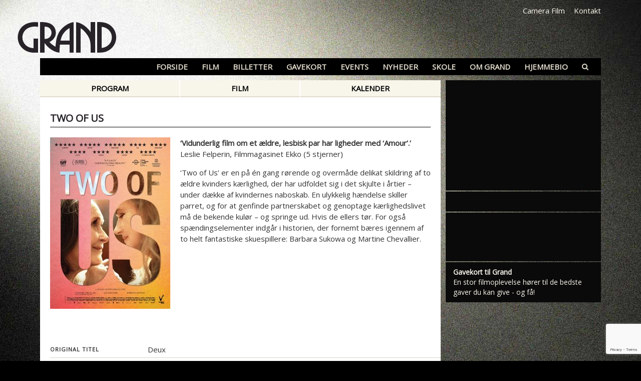

--- FILE ---
content_type: text/html; charset=UTF-8
request_url: https://grandteatret.dk/film/two-of-us/
body_size: 24105
content:
<!DOCTYPE html>
<html lang="da-DK">
<head >
<meta charset="UTF-8" />
<meta name="viewport" content="width=device-width, initial-scale=1" />
<script type="text/javascript" data-cookieconsent="ignore">
	window.dataLayer = window.dataLayer || [];

	function gtag() {
		dataLayer.push(arguments);
	}

	gtag("consent", "default", {
		ad_personalization: "denied",
		ad_storage: "denied",
		ad_user_data: "denied",
		analytics_storage: "denied",
		functionality_storage: "denied",
		personalization_storage: "denied",
		security_storage: "granted",
		wait_for_update: 500,
	});
	gtag("set", "ads_data_redaction", true);
	gtag("set", "url_passthrough", true);
</script>
<script type="text/javascript" data-cookieconsent="ignore">
		(function (w, d, s, l, i) {
		w[l] = w[l] || [];
		w[l].push({'gtm.start': new Date().getTime(), event: 'gtm.js'});
		var f = d.getElementsByTagName(s)[0], j = d.createElement(s), dl = l !== 'dataLayer' ? '&l=' + l : '';
		j.async = true;
		j.src = 'https://www.googletagmanager.com/gtm.js?id=' + i + dl;
		f.parentNode.insertBefore(j, f);
	})(
		window,
		document,
		'script',
		'dataLayer',
		'GTM-PGGWGRT'
	);
</script>
<script type="text/javascript"
		id="Cookiebot"
		src="https://consent.cookiebot.com/uc.js"
		data-implementation="wp"
		data-cbid="d6930003-c3c8-465a-a932-45bd8b33588e"
						data-culture="DA"
				data-blockingmode="auto"
	></script>

	<script> dataLayer = [{"page_type":"movie","film_name":"Two of Us","film_id":"25581","length":"01:39"}]</script>

<meta name='robots' content='index, follow, max-image-preview:large, max-snippet:-1, max-video-preview:-1' />
	<style>img:is([sizes="auto" i], [sizes^="auto," i]) { contain-intrinsic-size: 3000px 1500px }</style>
	
	<!-- This site is optimized with the Yoast SEO plugin v26.8 - https://yoast.com/product/yoast-seo-wordpress/ -->
	<title>Two of Us - Grand Teatret</title>
<link data-rocket-prefetch href="https://www.gstatic.com" rel="dns-prefetch">
<link data-rocket-prefetch href="https://www.youtube.com" rel="dns-prefetch">
<link data-rocket-prefetch href="https://connect.facebook.net" rel="dns-prefetch">
<link data-rocket-prefetch href="https://www.googletagmanager.com" rel="dns-prefetch">
<link data-rocket-prefetch href="https://consent.cookiebot.com" rel="dns-prefetch">
<link data-rocket-prefetch href="https://www.google.com" rel="dns-prefetch"><link rel="preload" data-rocket-preload as="image" href="https://grandteatret.dk/wp-content/uploads/2018/10/520x297_uge3_2026_matinetilbud.png" imagesrcset="https://grandteatret.dk/wp-content/uploads/2018/10/520x297_uge3_2026_matinetilbud.png 520w, https://grandteatret.dk/wp-content/uploads/2018/10/520x297_uge3_2026_matinetilbud-300x171.png 300w" imagesizes="auto, (max-width: 520px) 100vw, 520px" fetchpriority="high">
	<link rel="canonical" href="https://grandteatret.dk/film/two-of-us/" />
	<meta property="og:locale" content="da_DK" />
	<meta property="og:type" content="article" />
	<meta property="og:title" content="Two of Us - Grand Teatret" />
	<meta property="og:description" content="&#8216;Vidunderlig film om et ældre, lesbisk par har ligheder med &#8216;Amour&#8217;.&#8217; Leslie Felperin, Filmmagasinet Ekko (5 stjerner) &#8216;Two of Us’ er en på én gang rørende og overmåde delikat skildring af to ældre kvinders kærlighed, der har udfoldet sig i det skjulte i årtier –" />
	<meta property="og:url" content="https://grandteatret.dk/film/two-of-us/" />
	<meta property="og:site_name" content="Grand Teatret" />
	<meta property="article:modified_time" content="2021-10-05T18:11:01+00:00" />
	<meta property="og:image" content="https://grandteatret.dk/wp-content/uploads/2021/07/TwofUs.jpg" />
	<meta property="og:image:width" content="600" />
	<meta property="og:image:height" content="848" />
	<meta property="og:image:type" content="image/jpeg" />
	<meta name="twitter:card" content="summary_large_image" />
	<meta name="twitter:label1" content="Estimeret læsetid" />
	<meta name="twitter:data1" content="1 minut" />
	<script type="application/ld+json" class="yoast-schema-graph">{"@context":"https://schema.org","@graph":[{"@type":"WebPage","@id":"https://grandteatret.dk/film/two-of-us/","url":"https://grandteatret.dk/film/two-of-us/","name":"Two of Us - Grand Teatret","isPartOf":{"@id":"https://grandteatret.dk/#website"},"primaryImageOfPage":{"@id":"https://grandteatret.dk/film/two-of-us/#primaryimage"},"image":{"@id":"https://grandteatret.dk/film/two-of-us/#primaryimage"},"thumbnailUrl":"https://grandteatret.dk/wp-content/uploads/2021/07/TwofUs.jpg","datePublished":"2021-07-06T14:26:27+00:00","dateModified":"2021-10-05T18:11:01+00:00","breadcrumb":{"@id":"https://grandteatret.dk/film/two-of-us/#breadcrumb"},"inLanguage":"da-DK","potentialAction":[{"@type":"ReadAction","target":["https://grandteatret.dk/film/two-of-us/"]}]},{"@type":"ImageObject","inLanguage":"da-DK","@id":"https://grandteatret.dk/film/two-of-us/#primaryimage","url":"https://grandteatret.dk/wp-content/uploads/2021/07/TwofUs.jpg","contentUrl":"https://grandteatret.dk/wp-content/uploads/2021/07/TwofUs.jpg","width":600,"height":848},{"@type":"BreadcrumbList","@id":"https://grandteatret.dk/film/two-of-us/#breadcrumb","itemListElement":[{"@type":"ListItem","position":1,"name":"Home","item":"https://grandteatret.dk/"},{"@type":"ListItem","position":2,"name":"Two of Us"}]},{"@type":"WebSite","@id":"https://grandteatret.dk/#website","url":"https://grandteatret.dk/","name":"Grand Teatret","description":"","potentialAction":[{"@type":"SearchAction","target":{"@type":"EntryPoint","urlTemplate":"https://grandteatret.dk/?s={search_term_string}"},"query-input":{"@type":"PropertyValueSpecification","valueRequired":true,"valueName":"search_term_string"}}],"inLanguage":"da-DK"}]}</script>
	<!-- / Yoast SEO plugin. -->



<link rel="alternate" type="application/rss+xml" title="Grand Teatret &raquo; Feed" href="https://grandteatret.dk/feed/" />
<link rel="alternate" type="application/rss+xml" title="Grand Teatret &raquo;-kommentar-feed" href="https://grandteatret.dk/comments/feed/" />
<link rel="alternate" type="application/rss+xml" title="Grand Teatret &raquo; Two of Us-kommentar-feed" href="https://grandteatret.dk/film/two-of-us/feed/" />
<link data-minify="1" rel='stylesheet' id='grand-teatret-css' href='https://grandteatret.dk/wp-content/cache/min/1/wp-content/themes/grandteatret/assets/css/styles.css?ver=1768990965' type='text/css' media='all' />
<style id='wp-emoji-styles-inline-css' type='text/css'>

	img.wp-smiley, img.emoji {
		display: inline !important;
		border: none !important;
		box-shadow: none !important;
		height: 1em !important;
		width: 1em !important;
		margin: 0 0.07em !important;
		vertical-align: -0.1em !important;
		background: none !important;
		padding: 0 !important;
	}
</style>
<link rel='stylesheet' id='wp-block-library-css' href='https://grandteatret.dk/wp-includes/css/dist/block-library/style.min.css?ver=6.8.3' type='text/css' media='all' />
<style id='classic-theme-styles-inline-css' type='text/css'>
/*! This file is auto-generated */
.wp-block-button__link{color:#fff;background-color:#32373c;border-radius:9999px;box-shadow:none;text-decoration:none;padding:calc(.667em + 2px) calc(1.333em + 2px);font-size:1.125em}.wp-block-file__button{background:#32373c;color:#fff;text-decoration:none}
</style>
<style id='global-styles-inline-css' type='text/css'>
:root{--wp--preset--aspect-ratio--square: 1;--wp--preset--aspect-ratio--4-3: 4/3;--wp--preset--aspect-ratio--3-4: 3/4;--wp--preset--aspect-ratio--3-2: 3/2;--wp--preset--aspect-ratio--2-3: 2/3;--wp--preset--aspect-ratio--16-9: 16/9;--wp--preset--aspect-ratio--9-16: 9/16;--wp--preset--color--black: #000000;--wp--preset--color--cyan-bluish-gray: #abb8c3;--wp--preset--color--white: #ffffff;--wp--preset--color--pale-pink: #f78da7;--wp--preset--color--vivid-red: #cf2e2e;--wp--preset--color--luminous-vivid-orange: #ff6900;--wp--preset--color--luminous-vivid-amber: #fcb900;--wp--preset--color--light-green-cyan: #7bdcb5;--wp--preset--color--vivid-green-cyan: #00d084;--wp--preset--color--pale-cyan-blue: #8ed1fc;--wp--preset--color--vivid-cyan-blue: #0693e3;--wp--preset--color--vivid-purple: #9b51e0;--wp--preset--gradient--vivid-cyan-blue-to-vivid-purple: linear-gradient(135deg,rgba(6,147,227,1) 0%,rgb(155,81,224) 100%);--wp--preset--gradient--light-green-cyan-to-vivid-green-cyan: linear-gradient(135deg,rgb(122,220,180) 0%,rgb(0,208,130) 100%);--wp--preset--gradient--luminous-vivid-amber-to-luminous-vivid-orange: linear-gradient(135deg,rgba(252,185,0,1) 0%,rgba(255,105,0,1) 100%);--wp--preset--gradient--luminous-vivid-orange-to-vivid-red: linear-gradient(135deg,rgba(255,105,0,1) 0%,rgb(207,46,46) 100%);--wp--preset--gradient--very-light-gray-to-cyan-bluish-gray: linear-gradient(135deg,rgb(238,238,238) 0%,rgb(169,184,195) 100%);--wp--preset--gradient--cool-to-warm-spectrum: linear-gradient(135deg,rgb(74,234,220) 0%,rgb(151,120,209) 20%,rgb(207,42,186) 40%,rgb(238,44,130) 60%,rgb(251,105,98) 80%,rgb(254,248,76) 100%);--wp--preset--gradient--blush-light-purple: linear-gradient(135deg,rgb(255,206,236) 0%,rgb(152,150,240) 100%);--wp--preset--gradient--blush-bordeaux: linear-gradient(135deg,rgb(254,205,165) 0%,rgb(254,45,45) 50%,rgb(107,0,62) 100%);--wp--preset--gradient--luminous-dusk: linear-gradient(135deg,rgb(255,203,112) 0%,rgb(199,81,192) 50%,rgb(65,88,208) 100%);--wp--preset--gradient--pale-ocean: linear-gradient(135deg,rgb(255,245,203) 0%,rgb(182,227,212) 50%,rgb(51,167,181) 100%);--wp--preset--gradient--electric-grass: linear-gradient(135deg,rgb(202,248,128) 0%,rgb(113,206,126) 100%);--wp--preset--gradient--midnight: linear-gradient(135deg,rgb(2,3,129) 0%,rgb(40,116,252) 100%);--wp--preset--font-size--small: 13px;--wp--preset--font-size--medium: 20px;--wp--preset--font-size--large: 36px;--wp--preset--font-size--x-large: 42px;--wp--preset--spacing--20: 0.44rem;--wp--preset--spacing--30: 0.67rem;--wp--preset--spacing--40: 1rem;--wp--preset--spacing--50: 1.5rem;--wp--preset--spacing--60: 2.25rem;--wp--preset--spacing--70: 3.38rem;--wp--preset--spacing--80: 5.06rem;--wp--preset--shadow--natural: 6px 6px 9px rgba(0, 0, 0, 0.2);--wp--preset--shadow--deep: 12px 12px 50px rgba(0, 0, 0, 0.4);--wp--preset--shadow--sharp: 6px 6px 0px rgba(0, 0, 0, 0.2);--wp--preset--shadow--outlined: 6px 6px 0px -3px rgba(255, 255, 255, 1), 6px 6px rgba(0, 0, 0, 1);--wp--preset--shadow--crisp: 6px 6px 0px rgba(0, 0, 0, 1);}:where(.is-layout-flex){gap: 0.5em;}:where(.is-layout-grid){gap: 0.5em;}body .is-layout-flex{display: flex;}.is-layout-flex{flex-wrap: wrap;align-items: center;}.is-layout-flex > :is(*, div){margin: 0;}body .is-layout-grid{display: grid;}.is-layout-grid > :is(*, div){margin: 0;}:where(.wp-block-columns.is-layout-flex){gap: 2em;}:where(.wp-block-columns.is-layout-grid){gap: 2em;}:where(.wp-block-post-template.is-layout-flex){gap: 1.25em;}:where(.wp-block-post-template.is-layout-grid){gap: 1.25em;}.has-black-color{color: var(--wp--preset--color--black) !important;}.has-cyan-bluish-gray-color{color: var(--wp--preset--color--cyan-bluish-gray) !important;}.has-white-color{color: var(--wp--preset--color--white) !important;}.has-pale-pink-color{color: var(--wp--preset--color--pale-pink) !important;}.has-vivid-red-color{color: var(--wp--preset--color--vivid-red) !important;}.has-luminous-vivid-orange-color{color: var(--wp--preset--color--luminous-vivid-orange) !important;}.has-luminous-vivid-amber-color{color: var(--wp--preset--color--luminous-vivid-amber) !important;}.has-light-green-cyan-color{color: var(--wp--preset--color--light-green-cyan) !important;}.has-vivid-green-cyan-color{color: var(--wp--preset--color--vivid-green-cyan) !important;}.has-pale-cyan-blue-color{color: var(--wp--preset--color--pale-cyan-blue) !important;}.has-vivid-cyan-blue-color{color: var(--wp--preset--color--vivid-cyan-blue) !important;}.has-vivid-purple-color{color: var(--wp--preset--color--vivid-purple) !important;}.has-black-background-color{background-color: var(--wp--preset--color--black) !important;}.has-cyan-bluish-gray-background-color{background-color: var(--wp--preset--color--cyan-bluish-gray) !important;}.has-white-background-color{background-color: var(--wp--preset--color--white) !important;}.has-pale-pink-background-color{background-color: var(--wp--preset--color--pale-pink) !important;}.has-vivid-red-background-color{background-color: var(--wp--preset--color--vivid-red) !important;}.has-luminous-vivid-orange-background-color{background-color: var(--wp--preset--color--luminous-vivid-orange) !important;}.has-luminous-vivid-amber-background-color{background-color: var(--wp--preset--color--luminous-vivid-amber) !important;}.has-light-green-cyan-background-color{background-color: var(--wp--preset--color--light-green-cyan) !important;}.has-vivid-green-cyan-background-color{background-color: var(--wp--preset--color--vivid-green-cyan) !important;}.has-pale-cyan-blue-background-color{background-color: var(--wp--preset--color--pale-cyan-blue) !important;}.has-vivid-cyan-blue-background-color{background-color: var(--wp--preset--color--vivid-cyan-blue) !important;}.has-vivid-purple-background-color{background-color: var(--wp--preset--color--vivid-purple) !important;}.has-black-border-color{border-color: var(--wp--preset--color--black) !important;}.has-cyan-bluish-gray-border-color{border-color: var(--wp--preset--color--cyan-bluish-gray) !important;}.has-white-border-color{border-color: var(--wp--preset--color--white) !important;}.has-pale-pink-border-color{border-color: var(--wp--preset--color--pale-pink) !important;}.has-vivid-red-border-color{border-color: var(--wp--preset--color--vivid-red) !important;}.has-luminous-vivid-orange-border-color{border-color: var(--wp--preset--color--luminous-vivid-orange) !important;}.has-luminous-vivid-amber-border-color{border-color: var(--wp--preset--color--luminous-vivid-amber) !important;}.has-light-green-cyan-border-color{border-color: var(--wp--preset--color--light-green-cyan) !important;}.has-vivid-green-cyan-border-color{border-color: var(--wp--preset--color--vivid-green-cyan) !important;}.has-pale-cyan-blue-border-color{border-color: var(--wp--preset--color--pale-cyan-blue) !important;}.has-vivid-cyan-blue-border-color{border-color: var(--wp--preset--color--vivid-cyan-blue) !important;}.has-vivid-purple-border-color{border-color: var(--wp--preset--color--vivid-purple) !important;}.has-vivid-cyan-blue-to-vivid-purple-gradient-background{background: var(--wp--preset--gradient--vivid-cyan-blue-to-vivid-purple) !important;}.has-light-green-cyan-to-vivid-green-cyan-gradient-background{background: var(--wp--preset--gradient--light-green-cyan-to-vivid-green-cyan) !important;}.has-luminous-vivid-amber-to-luminous-vivid-orange-gradient-background{background: var(--wp--preset--gradient--luminous-vivid-amber-to-luminous-vivid-orange) !important;}.has-luminous-vivid-orange-to-vivid-red-gradient-background{background: var(--wp--preset--gradient--luminous-vivid-orange-to-vivid-red) !important;}.has-very-light-gray-to-cyan-bluish-gray-gradient-background{background: var(--wp--preset--gradient--very-light-gray-to-cyan-bluish-gray) !important;}.has-cool-to-warm-spectrum-gradient-background{background: var(--wp--preset--gradient--cool-to-warm-spectrum) !important;}.has-blush-light-purple-gradient-background{background: var(--wp--preset--gradient--blush-light-purple) !important;}.has-blush-bordeaux-gradient-background{background: var(--wp--preset--gradient--blush-bordeaux) !important;}.has-luminous-dusk-gradient-background{background: var(--wp--preset--gradient--luminous-dusk) !important;}.has-pale-ocean-gradient-background{background: var(--wp--preset--gradient--pale-ocean) !important;}.has-electric-grass-gradient-background{background: var(--wp--preset--gradient--electric-grass) !important;}.has-midnight-gradient-background{background: var(--wp--preset--gradient--midnight) !important;}.has-small-font-size{font-size: var(--wp--preset--font-size--small) !important;}.has-medium-font-size{font-size: var(--wp--preset--font-size--medium) !important;}.has-large-font-size{font-size: var(--wp--preset--font-size--large) !important;}.has-x-large-font-size{font-size: var(--wp--preset--font-size--x-large) !important;}
:where(.wp-block-post-template.is-layout-flex){gap: 1.25em;}:where(.wp-block-post-template.is-layout-grid){gap: 1.25em;}
:where(.wp-block-columns.is-layout-flex){gap: 2em;}:where(.wp-block-columns.is-layout-grid){gap: 2em;}
:root :where(.wp-block-pullquote){font-size: 1.5em;line-height: 1.6;}
</style>
<script type="text/javascript" data-cookieconsent="ignore" src="https://grandteatret.dk/wp-content/themes/grandteatret/assets/js/jquery-3.3.1.min.js?ver=3.3.1" id="jquery-js"></script>
<link rel="https://api.w.org/" href="https://grandteatret.dk/wp-json/" /><link rel="EditURI" type="application/rsd+xml" title="RSD" href="https://grandteatret.dk/xmlrpc.php?rsd" />
<meta name="generator" content="WordPress 6.8.3" />
<link rel='shortlink' href='https://grandteatret.dk/?p=13050' />
<link rel="alternate" title="oEmbed (JSON)" type="application/json+oembed" href="https://grandteatret.dk/wp-json/oembed/1.0/embed?url=https%3A%2F%2Fgrandteatret.dk%2Ffilm%2Ftwo-of-us%2F" />
<link rel="alternate" title="oEmbed (XML)" type="text/xml+oembed" href="https://grandteatret.dk/wp-json/oembed/1.0/embed?url=https%3A%2F%2Fgrandteatret.dk%2Ffilm%2Ftwo-of-us%2F&#038;format=xml" />
<link rel="pingback" href="https://grandteatret.dk/xmlrpc.php" />

<!-- Meta Pixel Code -->
<script type='text/javascript'>
!function(f,b,e,v,n,t,s){if(f.fbq)return;n=f.fbq=function(){n.callMethod?
n.callMethod.apply(n,arguments):n.queue.push(arguments)};if(!f._fbq)f._fbq=n;
n.push=n;n.loaded=!0;n.version='2.0';n.queue=[];t=b.createElement(e);t.async=!0;
t.src=v;s=b.getElementsByTagName(e)[0];s.parentNode.insertBefore(t,s)}(window,
document,'script','https://connect.facebook.net/en_US/fbevents.js?v=next');
</script>
<!-- End Meta Pixel Code -->

      <script type='text/javascript'>
        var url = window.location.origin + '?ob=open-bridge';
        fbq('set', 'openbridge', '410916727171692', url);
      </script>
    <script type='text/javascript'>fbq('init', '410916727171692', {}, {
    "agent": "wordpress-6.8.3-4.0.0"
})</script><script type='text/javascript'>
    fbq('track', 'PageView', []);
  </script>
<!-- Meta Pixel Code -->
<noscript>
<img height="1" width="1" style="display:none" alt="fbpx"
src="https://www.facebook.com/tr?id=410916727171692&ev=PageView&noscript=1" />
</noscript>
<!-- End Meta Pixel Code -->
<link rel="icon" href="https://grandteatret.dk/wp-content/uploads/2018/03/favicon-150x150.png" sizes="32x32" />
<link rel="icon" href="https://grandteatret.dk/wp-content/uploads/2018/03/favicon.png" sizes="192x192" />
<link rel="apple-touch-icon" href="https://grandteatret.dk/wp-content/uploads/2018/03/favicon.png" />
<meta name="msapplication-TileImage" content="https://grandteatret.dk/wp-content/uploads/2018/03/favicon.png" />
<style id="rocket-lazyrender-inline-css">[data-wpr-lazyrender] {content-visibility: auto;}</style><meta name="generator" content="WP Rocket 3.20.1.2" data-wpr-features="wpr_preconnect_external_domains wpr_automatic_lazy_rendering wpr_oci wpr_minify_css" /></head>
<body class="wp-singular movies-template-default single single-movies postid-13050 wp-theme-genesis wp-child-theme-grandteatret fl-builder-2-10-0-5 fl-no-js header-full-width content-sidebar genesis-breadcrumbs-hidden"><div  class="site-container"><header  class="site-header container"><a href="https://grandteatret.dk" id="logo-wrapper" class="grand"><object data="https://grandteatret.dk/wp-content/themes/grandteatret/assets/img/grand_logo.svg?v2" type="image/svg+xml"><img src="https://grandteatret.dk/wp-content/themes/grandteatret/assets/img/grand_logo.png?v2" alt="Grand Teatret"></object></a><div  class="top-right-nav"><ul id="menu-topmenu-grand" class="menu"><li id="menu-item-9310" class="menu-item menu-item-type-post_type menu-item-object-page menu-item-9310"><a href="https://grandteatret.dk/camerafilm/">Camera Film</a></li>
<li id="menu-item-5103" class="menu-item menu-item-type-post_type menu-item-object-page menu-item-5103"><a href="https://grandteatret.dk/kontakt-og-medarbejdere/">Kontakt</a></li>
</ul></div><div  class="menu-toggle d-lg-none"><i class="fa fa-bars"></i></div><nav class="nav-primary" aria-label="Main"><ul id="menu-hovedmenu-grand" class="menu genesis-nav-menu menu-primary"><li id="menu-item-495" class="menu-item menu-item-type-custom menu-item-object-custom menu-item-home menu-item-495"><a href="https://grandteatret.dk/#program"><span >Forside</span></a></li>
<li id="menu-item-464" class="movies menu-item menu-item-type-custom menu-item-object-custom menu-item-has-children menu-item-464"><a href="#"><span >Film</span></a>
<ul class="sub-menu">
	<li id="menu-item-5248" class="noref menu-item menu-item-type-custom menu-item-object-custom menu-item-home menu-item-5248"><a href="https://grandteatret.dk/#program"><span >Se program</span></a></li>
	<li id="menu-item-462" class="film noref menu-item menu-item-type-custom menu-item-object-custom menu-item-home menu-item-462"><a href="https://grandteatret.dk/#film"><span >Vælg film</span></a></li>
	<li id="menu-item-463" class="kalender noref menu-item menu-item-type-custom menu-item-object-custom menu-item-home menu-item-463"><a href="https://grandteatret.dk/#kalender"><span >Vælg dag / kalender</span></a></li>
	<li id="menu-item-465" class="noref menu-item menu-item-type-custom menu-item-object-custom menu-item-home menu-item-465"><a href="https://grandteatret.dk/#kommende"><span >Kommende film</span></a></li>
	<li id="menu-item-494" class="menu-item menu-item-type-post_type menu-item-object-page menu-item-494"><a href="https://grandteatret.dk/filmarkiv/"><span >Filmarkiv</span></a></li>
	<li id="menu-item-778" class="menu-item menu-item-type-post_type menu-item-object-page menu-item-778"><a href="https://grandteatret.dk/billetpriser/download-maanedsprogram/"><span >Download månedsprogram</span></a></li>
</ul>
</li>
<li id="menu-item-467" class="menu-item menu-item-type-custom menu-item-object-custom menu-item-has-children menu-item-467"><a href="#"><span >Billetter</span></a>
<ul class="sub-menu">
	<li id="menu-item-493" class="menu-item menu-item-type-post_type menu-item-object-page menu-item-493"><a href="https://grandteatret.dk/billetpriser/om-online-billetkoeb/"><span >Online billetkøb</span></a></li>
	<li id="menu-item-743" class="menu-item menu-item-type-post_type menu-item-object-page menu-item-743"><a href="https://grandteatret.dk/billetpriser/"><span >Billetpriser</span></a></li>
	<li id="menu-item-16830" class="menu-item menu-item-type-post_type menu-item-object-page menu-item-16830"><a href="https://grandteatret.dk/afbestilling/"><span >Afbestilling</span></a></li>
	<li id="menu-item-746" class="menu-item menu-item-type-post_type menu-item-object-page menu-item-746"><a href="https://grandteatret.dk/billetpriser/hvor-laenge-gaar-filmen-i-grand/"><span >Hvor længe går filmen i Grand?</span></a></li>
</ul>
</li>
<li id="menu-item-496" class="menu-item menu-item-type-post_type menu-item-object-page menu-item-496"><a href="https://grandteatret.dk/koeb-gavekort/"><span >Gavekort</span></a></li>
<li id="menu-item-4109" class="events menu-item menu-item-type-custom menu-item-object-custom menu-item-4109"><a href="https://grandteatret.dk/events"><span >Events</span></a></li>
<li id="menu-item-2353" class="news menu-item menu-item-type-custom menu-item-object-custom menu-item-2353"><a href="/nyheder/"><span >Nyheder</span></a></li>
<li id="menu-item-9611" class="menu-item menu-item-type-post_type menu-item-object-page menu-item-9611"><a href="https://grandteatret.dk/skole/"><span >Skole</span></a></li>
<li id="menu-item-9464" class="menu-item menu-item-type-custom menu-item-object-custom menu-item-has-children menu-item-9464"><a href="#"><span >Om Grand</span></a>
<ul class="sub-menu">
	<li id="menu-item-770" class="menu-item menu-item-type-post_type menu-item-object-page menu-item-770"><a href="https://grandteatret.dk/om-grand/"><span >Om Grand</span></a></li>
	<li id="menu-item-842" class="menu-item menu-item-type-post_type menu-item-object-page menu-item-842"><a href="https://grandteatret.dk/kontakt-og-medarbejdere/"><span >Kontakt og medarbejdere</span></a></li>
	<li id="menu-item-843" class="menu-item menu-item-type-post_type menu-item-object-page menu-item-has-children menu-item-843"><a href="https://grandteatret.dk/biografsale/"><span >Biografsale</span></a>
	<ul class="sub-menu">
		<li id="menu-item-849" class="menu-item menu-item-type-post_type menu-item-object-page menu-item-849"><a href="https://grandteatret.dk/biografsale/sal-1/"><span >Sal 1</span></a></li>
		<li id="menu-item-848" class="menu-item menu-item-type-post_type menu-item-object-page menu-item-848"><a href="https://grandteatret.dk/biografsale/sal-2/"><span >Sal 2</span></a></li>
		<li id="menu-item-847" class="menu-item menu-item-type-post_type menu-item-object-page menu-item-847"><a href="https://grandteatret.dk/biografsale/sal-3/"><span >Sal 3</span></a></li>
		<li id="menu-item-846" class="menu-item menu-item-type-post_type menu-item-object-page menu-item-846"><a href="https://grandteatret.dk/biografsale/sal-4/"><span >Sal 4</span></a></li>
		<li id="menu-item-845" class="menu-item menu-item-type-post_type menu-item-object-page menu-item-845"><a href="https://grandteatret.dk/biografsale/sal-5/"><span >Sal 5</span></a></li>
		<li id="menu-item-844" class="menu-item menu-item-type-post_type menu-item-object-page menu-item-844"><a href="https://grandteatret.dk/biografsale/sal-x/"><span >Sal X</span></a></li>
	</ul>
</li>
	<li id="menu-item-851" class="menu-item menu-item-type-post_type menu-item-object-page menu-item-851"><a href="https://grandteatret.dk/om-grand/lej-en-sal/"><span >Lej en sal</span></a></li>
	<li id="menu-item-856" class="menu-item menu-item-type-post_type menu-item-object-page menu-item-856"><a href="https://grandteatret.dk/om-grand/virksomhedsarrangementer/"><span >Virksomhedsarrangementer</span></a></li>
	<li id="menu-item-855" class="menu-item menu-item-type-post_type menu-item-object-page menu-item-855"><a href="https://grandteatret.dk/om-grand/boernefoedselsdage/"><span >Børnefødselsdage</span></a></li>
	<li id="menu-item-753" class="menu-item menu-item-type-post_type menu-item-object-page menu-item-has-children menu-item-753"><a href="https://grandteatret.dk/om-grand/cafe/"><span >Café</span></a>
	<ul class="sub-menu">
		<li id="menu-item-754" class="menu-item menu-item-type-post_type menu-item-object-page menu-item-754"><a href="https://grandteatret.dk/?page_id=752"><span >Menukort</span></a></li>
		<li id="menu-item-757" class="menu-item menu-item-type-post_type menu-item-object-page menu-item-757"><a href="https://grandteatret.dk/om-grand/cafe/sortiment/"><span >Sortiment</span></a></li>
		<li id="menu-item-758" class="menu-item menu-item-type-post_type menu-item-object-page menu-item-758"><a href="https://grandteatret.dk/om-grand/cafe/minuit-vernissage/"><span >Minuit vernissage</span></a></li>
		<li id="menu-item-761" class="menu-item menu-item-type-post_type menu-item-object-page menu-item-761"><a href="https://grandteatret.dk/om-grand/cafe/lej-cafe-og-biograf/"><span >Lej café og biograf</span></a></li>
	</ul>
</li>
	<li id="menu-item-764" class="menu-item menu-item-type-post_type menu-item-object-page menu-item-764"><a href="https://grandteatret.dk/om-grand/smiley/"><span >Smiley</span></a></li>
	<li id="menu-item-769" class="menu-item menu-item-type-post_type menu-item-object-page menu-item-769"><a href="https://grandteatret.dk/om-grand/handicapadgang/"><span >Handicapadgang</span></a></li>
	<li id="menu-item-774" class="menu-item menu-item-type-post_type menu-item-object-page menu-item-774"><a href="https://grandteatret.dk/om-grand/historie/"><span >Grand teatrets historie</span></a></li>
	<li id="menu-item-9029" class="menu-item menu-item-type-post_type menu-item-object-page menu-item-9029"><a href="https://grandteatret.dk/grands-venner/"><span >Grands Venner</span></a></li>
	<li id="menu-item-830" class="menu-item menu-item-type-post_type menu-item-object-page menu-item-830"><a href="https://grandteatret.dk/om-grand/aabningstider/"><span >Åbningstider</span></a></li>
</ul>
</li>
<li id="menu-item-10542" class="menu-item menu-item-type-custom menu-item-object-custom menu-item-10542"><a target="_blank" href="https://www.grandhjemmebio.dk/"><span >Hjemmebio</span></a></li>
<li id="menu-item-2436" class="search menu-item menu-item-type-custom menu-item-object-custom menu-item-2436"><a href="#"><span > </span></a></li>
</ul></nav><div  class="search-box"><form class="search-form" method="get" action="https://grandteatret.dk/" role="search"><input class="search-form-input" type="search" name="s" id="searchform-1" placeholder="Søg på sitet"><input class="search-form-submit" type="submit" value="Søg"><meta content="https://grandteatret.dk/?s={s}"></form></div></header><div  class="site-inner container"><div  class="content-sidebar-wrap"><main class="content ">		
		<div id="content-side-nav">
			<ul class="ui-tabs-nav">
				<li><a href="https://grandteatret.dk/#program" itemprop="url">Program</a></li>
				<li><a href="https://grandteatret.dk/#film" itemprop="url">Film</a></li>
				<li><a href="https://grandteatret.dk/#kalender" itemprop="url">Kalender</a></li>
			</ul>
		</div><!-- end #content-side-nav -->

		<div class="page hentry movie-item inner-content">
			
							
			<h1 class="entry-title">Two of Us</h1>
			
			<div class="row mb-4 pb-2">
				<div class="col-xl-4 col-sm-5">
					<a href="https://grandteatret.dk/wp-content/uploads/2021/07/TwofUs.jpg" class="movie-poster">
						<img class="mb-4 img-fluid" src="https://grandteatret.dk/wp-content/uploads/2021/07/TwofUs-240x342.jpg" srcset="https://grandteatret.dk/wp-content/uploads/2021/07/TwofUs.jpg 1024w, https://grandteatret.dk/wp-content/uploads/2021/07/TwofUs-240x342.jpg 240w"  sizes="(max-width: 544px) 1024px, 240px" alt=""/>
					</a>
				</div>
				
				<div class="col-xl-8 col-sm-7">
										
					<div class="entry-content"><p><strong>&#8216;Vidunderlig film om et ældre, lesbisk par har ligheder med &#8216;Amour&#8217;.&#8217;</strong> Leslie Felperin, Filmmagasinet Ekko (5 stjerner)</p>
<p>&#8216;Two of Us’ er en på én gang rørende og overmåde delikat skildring af to ældre kvinders kærlighed, der har udfoldet sig i det skjulte i årtier – under dække af kvindernes naboskab. En ulykkelig hændelse skiller parret, og for at genfinde partnerskabet og genoptage kærlighedslivet må de bekende kulør – og springe ud. Hvis de ellers tør. For også spændingselementer indgår i historien, der fornemt bæres igennem af to helt fantastiske skuespillere: Barbara Sukowa og Martine Chevallier.</p>
</div><!-- end .entry-content -->
			
				</div>
				
			</div><!-- end .row.mb-4.pb-2 -->
			
			
			<div class="row">
				<div class="col-12">
					
					
														
					
					<div class="credits-wrap mt-5"><div class="credits">


<div class="row item"><div class="strong key pt-2 py-sm-2 no-wrap  col-md-3 ">Original titel</div><div class="end py-2 py-sm-2 col-md-9 type-original_title">Deux</div></div><div class="row item"></div><div class="row item"><div class="strong key pt-2 py-sm-2 no-wrap  col-md-3 ">Længde</div><div class="end py-2 py-sm-2 col type-length">01:39</div></div><div class="row item"><div class="strong key pt-2 py-sm-2 no-wrap  col-md-3 ">Medvirkende</div><div class="end py-2 py-sm-2 col-md-9 type-cast">Barbara Sukowa, Martine Chevallier</div></div><div class="row item"></div>
</div></div>					
				</div><!-- end .col-12 -->
			</div><!-- end .row5 -->
			
						
			</div>			<script>
				
				$(function($) {
					$.prepBooking('booking-wrapper');
					$('.menu-item.movies').addClass('current-menu-ancestor');
				})
				
				function onYouTubeIframeAPIReady() {
					//console.log('onYouTubeIframeAPIReady');
					$.trackVideo($('.embed-responsive iframe'));
				}
				
			</script>
			
			</main><aside class="sidebar sidebar-primary widget-area pr-0 pl-3 d-none d-lg-block" role="complementary" aria-label="Primær Sidebar"><h4 class="widget-title widgettitle"></h4>
<link data-minify="1" rel='stylesheet' id='font-awesome-5-css' href='https://grandteatret.dk/wp-content/cache/min/1/wp-content/plugins/bb-plugin/fonts/fontawesome/5.15.4/css/all.min.css?ver=1768990966' type='text/css' media='all' />
<style id='fl-builder-layout-229-inline-css' type='text/css'>
.fl-builder-content *,.fl-builder-content *:before,.fl-builder-content *:after {-webkit-box-sizing: border-box;-moz-box-sizing: border-box;box-sizing: border-box;}.fl-row:before,.fl-row:after,.fl-row-content:before,.fl-row-content:after,.fl-col-group:before,.fl-col-group:after,.fl-col:before,.fl-col:after,.fl-module:not([data-accepts]):before,.fl-module:not([data-accepts]):after,.fl-module-content:before,.fl-module-content:after {display: table;content: " ";}.fl-row:after,.fl-row-content:after,.fl-col-group:after,.fl-col:after,.fl-module:not([data-accepts]):after,.fl-module-content:after {clear: both;}.fl-clear {clear: both;}.fl-row,.fl-row-content {margin-left: auto;margin-right: auto;min-width: 0;}.fl-row-content-wrap {position: relative;}.fl-builder-mobile .fl-row-bg-photo .fl-row-content-wrap {background-attachment: scroll;}.fl-row-bg-video,.fl-row-bg-video .fl-row-content,.fl-row-bg-embed,.fl-row-bg-embed .fl-row-content {position: relative;}.fl-row-bg-video .fl-bg-video,.fl-row-bg-embed .fl-bg-embed-code {bottom: 0;left: 0;overflow: hidden;position: absolute;right: 0;top: 0;}.fl-row-bg-video .fl-bg-video video,.fl-row-bg-embed .fl-bg-embed-code video {bottom: 0;left: 0px;max-width: none;position: absolute;right: 0;top: 0px;}.fl-row-bg-video .fl-bg-video video {min-width: 100%;min-height: 100%;width: auto;height: auto;}.fl-row-bg-video .fl-bg-video iframe,.fl-row-bg-embed .fl-bg-embed-code iframe {pointer-events: none;width: 100vw;height: 56.25vw; max-width: none;min-height: 100vh;min-width: 177.77vh; position: absolute;top: 50%;left: 50%;-ms-transform: translate(-50%, -50%); -webkit-transform: translate(-50%, -50%); transform: translate(-50%, -50%);}.fl-bg-video-fallback {background-position: 50% 50%;background-repeat: no-repeat;background-size: cover;bottom: 0px;left: 0px;position: absolute;right: 0px;top: 0px;}.fl-row-bg-slideshow,.fl-row-bg-slideshow .fl-row-content {position: relative;}.fl-row .fl-bg-slideshow {bottom: 0;left: 0;overflow: hidden;position: absolute;right: 0;top: 0;z-index: 0;}.fl-builder-edit .fl-row .fl-bg-slideshow * {bottom: 0;height: auto !important;left: 0;position: absolute !important;right: 0;top: 0;}.fl-row-bg-overlay .fl-row-content-wrap:after {border-radius: inherit;content: '';display: block;position: absolute;top: 0;right: 0;bottom: 0;left: 0;z-index: 0;}.fl-row-bg-overlay .fl-row-content {position: relative;z-index: 1;}.fl-row-default-height .fl-row-content-wrap,.fl-row-custom-height .fl-row-content-wrap {display: -webkit-box;display: -webkit-flex;display: -ms-flexbox;display: flex;min-height: 100vh;}.fl-row-overlap-top .fl-row-content-wrap {display: -webkit-inline-box;display: -webkit-inline-flex;display: -moz-inline-box;display: -ms-inline-flexbox;display: inline-flex;width: 100%;}.fl-row-default-height .fl-row-content-wrap,.fl-row-custom-height .fl-row-content-wrap {min-height: 0;}.fl-row-default-height .fl-row-content,.fl-row-full-height .fl-row-content,.fl-row-custom-height .fl-row-content {-webkit-box-flex: 1 1 auto; -moz-box-flex: 1 1 auto;-webkit-flex: 1 1 auto;-ms-flex: 1 1 auto;flex: 1 1 auto;}.fl-row-default-height .fl-row-full-width.fl-row-content,.fl-row-full-height .fl-row-full-width.fl-row-content,.fl-row-custom-height .fl-row-full-width.fl-row-content {max-width: 100%;width: 100%;}.fl-row-default-height.fl-row-align-center .fl-row-content-wrap,.fl-row-full-height.fl-row-align-center .fl-row-content-wrap,.fl-row-custom-height.fl-row-align-center .fl-row-content-wrap {-webkit-align-items: center;-webkit-box-align: center;-webkit-box-pack: center;-webkit-justify-content: center;-ms-flex-align: center;-ms-flex-pack: center;justify-content: center;align-items: center;}.fl-row-default-height.fl-row-align-bottom .fl-row-content-wrap,.fl-row-full-height.fl-row-align-bottom .fl-row-content-wrap,.fl-row-custom-height.fl-row-align-bottom .fl-row-content-wrap {-webkit-align-items: flex-end;-webkit-justify-content: flex-end;-webkit-box-align: end;-webkit-box-pack: end;-ms-flex-align: end;-ms-flex-pack: end;justify-content: flex-end;align-items: flex-end;}.fl-col-group-equal-height {display: flex;flex-wrap: wrap;width: 100%;}.fl-col-group-equal-height.fl-col-group-has-child-loading {flex-wrap: nowrap;}.fl-col-group-equal-height .fl-col,.fl-col-group-equal-height .fl-col-content {display: flex;flex: 1 1 auto;}.fl-col-group-equal-height .fl-col-content {flex-direction: column;flex-shrink: 1;min-width: 1px;max-width: 100%;width: 100%;}.fl-col-group-equal-height:before,.fl-col-group-equal-height .fl-col:before,.fl-col-group-equal-height .fl-col-content:before,.fl-col-group-equal-height:after,.fl-col-group-equal-height .fl-col:after,.fl-col-group-equal-height .fl-col-content:after{content: none;}.fl-col-group-nested.fl-col-group-equal-height.fl-col-group-align-top .fl-col-content,.fl-col-group-equal-height.fl-col-group-align-top .fl-col-content {justify-content: flex-start;}.fl-col-group-nested.fl-col-group-equal-height.fl-col-group-align-center .fl-col-content,.fl-col-group-equal-height.fl-col-group-align-center .fl-col-content {justify-content: center;}.fl-col-group-nested.fl-col-group-equal-height.fl-col-group-align-bottom .fl-col-content,.fl-col-group-equal-height.fl-col-group-align-bottom .fl-col-content {justify-content: flex-end;}.fl-col-group-equal-height.fl-col-group-align-center .fl-col-group {width: 100%;}.fl-col {float: left;min-height: 1px;}.fl-col-bg-overlay .fl-col-content {position: relative;}.fl-col-bg-overlay .fl-col-content:after {border-radius: inherit;content: '';display: block;position: absolute;top: 0;right: 0;bottom: 0;left: 0;z-index: 0;}.fl-col-bg-overlay .fl-module {position: relative;z-index: 2;}.single:not(.woocommerce).single-fl-builder-template .fl-content {width: 100%;}.fl-builder-layer {position: absolute;top:0;left:0;right: 0;bottom: 0;z-index: 0;pointer-events: none;overflow: hidden;}.fl-builder-shape-layer {z-index: 0;}.fl-builder-shape-layer.fl-builder-bottom-edge-layer {z-index: 1;}.fl-row-bg-overlay .fl-builder-shape-layer {z-index: 1;}.fl-row-bg-overlay .fl-builder-shape-layer.fl-builder-bottom-edge-layer {z-index: 2;}.fl-row-has-layers .fl-row-content {z-index: 1;}.fl-row-bg-overlay .fl-row-content {z-index: 2;}.fl-builder-layer > * {display: block;position: absolute;top:0;left:0;width: 100%;}.fl-builder-layer + .fl-row-content {position: relative;}.fl-builder-layer .fl-shape {fill: #aaa;stroke: none;stroke-width: 0;width:100%;}@supports (-webkit-touch-callout: inherit) {.fl-row.fl-row-bg-parallax .fl-row-content-wrap,.fl-row.fl-row-bg-fixed .fl-row-content-wrap {background-position: center !important;background-attachment: scroll !important;}}@supports (-webkit-touch-callout: none) {.fl-row.fl-row-bg-fixed .fl-row-content-wrap {background-position: center !important;background-attachment: scroll !important;}}.fl-clearfix:before,.fl-clearfix:after {display: table;content: " ";}.fl-clearfix:after {clear: both;}.sr-only {position: absolute;width: 1px;height: 1px;padding: 0;overflow: hidden;clip: rect(0,0,0,0);white-space: nowrap;border: 0;}.fl-builder-content .fl-button:is(a, button),.fl-builder-content a.fl-button:visited {border-radius: 4px;display: inline-block;font-size: 16px;font-weight: normal;line-height: 18px;padding: 12px 24px;text-decoration: none;text-shadow: none;}.fl-builder-content .fl-button:hover {text-decoration: none;}.fl-builder-content .fl-button:active {position: relative;top: 1px;}.fl-builder-content .fl-button-width-full .fl-button {width: 100%;display: block;text-align: center;}.fl-builder-content .fl-button-width-custom .fl-button {display: inline-block;text-align: center;max-width: 100%;}.fl-builder-content .fl-button-left {text-align: left;}.fl-builder-content .fl-button-center {text-align: center;}.fl-builder-content .fl-button-right {text-align: right;}.fl-builder-content .fl-button i {font-size: 1.3em;height: auto;margin-right:8px;vertical-align: middle;width: auto;}.fl-builder-content .fl-button i.fl-button-icon-after {margin-left: 8px;margin-right: 0;}.fl-builder-content .fl-button-has-icon .fl-button-text {vertical-align: middle;}.fl-icon-wrap {display: inline-block;}.fl-icon {display: table-cell;vertical-align: middle;}.fl-icon a {text-decoration: none;}.fl-icon i {float: right;height: auto;width: auto;}.fl-icon i:before {border: none !important;height: auto;width: auto;}.fl-icon-text {display: table-cell;text-align: left;padding-left: 15px;vertical-align: middle;}.fl-icon-text-empty {display: none;}.fl-icon-text *:last-child {margin: 0 !important;padding: 0 !important;}.fl-icon-text a {text-decoration: none;}.fl-icon-text span {display: block;}.fl-icon-text span.mce-edit-focus {min-width: 1px;}.fl-module img {max-width: 100%;}.fl-photo {line-height: 0;position: relative;}.fl-photo-align-left {text-align: left;}.fl-photo-align-center {text-align: center;}.fl-photo-align-right {text-align: right;}.fl-photo-content {display: inline-block;line-height: 0;position: relative;max-width: 100%;}.fl-photo-img-svg {width: 100%;}.fl-photo-content img {display: inline;height: auto;max-width: 100%;}.fl-photo-crop-circle img {-webkit-border-radius: 100%;-moz-border-radius: 100%;border-radius: 100%;}.fl-photo-caption {font-size: 13px;line-height: 18px;overflow: hidden;text-overflow: ellipsis;}.fl-photo-caption-below {padding-bottom: 20px;padding-top: 10px;}.fl-photo-caption-hover {background: rgba(0,0,0,0.7);bottom: 0;color: #fff;left: 0;opacity: 0;filter: alpha(opacity = 0);padding: 10px 15px;position: absolute;right: 0;-webkit-transition:opacity 0.3s ease-in;-moz-transition:opacity 0.3s ease-in;transition:opacity 0.3s ease-in;}.fl-photo-content:hover .fl-photo-caption-hover {opacity: 100;filter: alpha(opacity = 100);}.fl-builder-pagination,.fl-builder-pagination-load-more {padding: 40px 0;}.fl-builder-pagination ul.page-numbers {list-style: none;margin: 0;padding: 0;text-align: center;}.fl-builder-pagination li {display: inline-block;list-style: none;margin: 0;padding: 0;}.fl-builder-pagination li a.page-numbers,.fl-builder-pagination li span.page-numbers {border: 1px solid #e6e6e6;display: inline-block;padding: 5px 10px;margin: 0 0 5px;}.fl-builder-pagination li a.page-numbers:hover,.fl-builder-pagination li span.current {background: #f5f5f5;text-decoration: none;}.fl-slideshow,.fl-slideshow * {-webkit-box-sizing: content-box;-moz-box-sizing: content-box;box-sizing: content-box;}.fl-slideshow .fl-slideshow-image img {max-width: none !important;}.fl-slideshow-social {line-height: 0 !important;}.fl-slideshow-social * {margin: 0 !important;}.fl-builder-content .bx-wrapper .bx-viewport {background: transparent;border: none;box-shadow: none;left: 0;}.mfp-wrap button.mfp-arrow,.mfp-wrap button.mfp-arrow:active,.mfp-wrap button.mfp-arrow:hover,.mfp-wrap button.mfp-arrow:focus {background: transparent !important;border: none !important;outline: none;position: absolute;top: 50%;box-shadow: none !important;}.mfp-wrap .mfp-close,.mfp-wrap .mfp-close:active,.mfp-wrap .mfp-close:hover,.mfp-wrap .mfp-close:focus {background: transparent !important;border: none !important;outline: none;position: absolute;top: 0;box-shadow: none !important;}.admin-bar .mfp-wrap .mfp-close,.admin-bar .mfp-wrap .mfp-close:active,.admin-bar .mfp-wrap .mfp-close:hover,.admin-bar .mfp-wrap .mfp-close:focus {top: 32px!important;}img.mfp-img {padding: 0;}.mfp-counter {display: none;}.mfp-wrap .mfp-preloader.fa {font-size: 30px;}.fl-form-field {margin-bottom: 15px;}.fl-form-field input.fl-form-error {border-color: #DD6420;}.fl-form-error-message {clear: both;color: #DD6420;display: none;padding-top: 8px;font-size: 12px;font-weight: lighter;}.fl-form-button-disabled {opacity: 0.5;}.fl-animation {opacity: 0;}body.fl-no-js .fl-animation {opacity: 1;}.fl-builder-preview .fl-animation,.fl-builder-edit .fl-animation,.fl-animated {opacity: 1;}.fl-animated {animation-fill-mode: both;}.fl-button.fl-button-icon-animation i {width: 0 !important;opacity: 0;transition: all 0.2s ease-out;}.fl-button.fl-button-icon-animation:hover i {opacity: 1 !important;}.fl-button.fl-button-icon-animation i.fl-button-icon-after {margin-left: 0px !important;}.fl-button.fl-button-icon-animation:hover i.fl-button-icon-after {margin-left: 10px !important;}.fl-button.fl-button-icon-animation i.fl-button-icon-before {margin-right: 0 !important;}.fl-button.fl-button-icon-animation:hover i.fl-button-icon-before {margin-right: 20px !important;margin-left: -10px;}.fl-builder-content .fl-button:is(a, button),.fl-builder-content a.fl-button:visited {background: #fafafa;border: 1px solid #ccc;color: #333;}.fl-builder-content .fl-button:is(a, button) *,.fl-builder-content a.fl-button:visited * {color: #333;}@media (max-width: 1200px) {}@media (max-width: 992px) { .fl-col-group.fl-col-group-medium-reversed {display: -webkit-flex;display: flex;-webkit-flex-wrap: wrap-reverse;flex-wrap: wrap-reverse;flex-direction: row-reverse;} }@media (max-width: 768px) { .fl-row-content-wrap {background-attachment: scroll !important;}.fl-row-bg-parallax .fl-row-content-wrap {background-attachment: scroll !important;background-position: center center !important;}.fl-col-group.fl-col-group-equal-height {display: block;}.fl-col-group.fl-col-group-equal-height.fl-col-group-custom-width {display: -webkit-box;display: -webkit-flex;display: flex;}.fl-col-group.fl-col-group-responsive-reversed {display: -webkit-flex;display: flex;-webkit-flex-wrap: wrap-reverse;flex-wrap: wrap-reverse;flex-direction: row-reverse;}.fl-col-group.fl-col-group-responsive-reversed .fl-col:not(.fl-col-small-custom-width) {flex-basis: 100%;width: 100% !important;}.fl-col-group.fl-col-group-medium-reversed:not(.fl-col-group-responsive-reversed) {display: unset;display: unset;-webkit-flex-wrap: unset;flex-wrap: unset;flex-direction: unset;}.fl-col {clear: both;float: none;margin-left: auto;margin-right: auto;width: auto !important;}.fl-col-small:not(.fl-col-small-full-width) {max-width: 400px;}.fl-block-col-resize {display:none;}.fl-row[data-node] .fl-row-content-wrap {margin: 0;padding-left: 0;padding-right: 0;}.fl-row[data-node] .fl-bg-video,.fl-row[data-node] .fl-bg-slideshow {left: 0;right: 0;}.fl-col[data-node] .fl-col-content {margin: 0;padding-left: 0;padding-right: 0;} }@media (min-width: 1201px) {html .fl-visible-large:not(.fl-visible-desktop),html .fl-visible-medium:not(.fl-visible-desktop),html .fl-visible-mobile:not(.fl-visible-desktop) {display: none;}}@media (min-width: 993px) and (max-width: 1200px) {html .fl-visible-desktop:not(.fl-visible-large),html .fl-visible-medium:not(.fl-visible-large),html .fl-visible-mobile:not(.fl-visible-large) {display: none;}}@media (min-width: 769px) and (max-width: 992px) {html .fl-visible-desktop:not(.fl-visible-medium),html .fl-visible-large:not(.fl-visible-medium),html .fl-visible-mobile:not(.fl-visible-medium) {display: none;}}@media (max-width: 768px) {html .fl-visible-desktop:not(.fl-visible-mobile),html .fl-visible-large:not(.fl-visible-mobile),html .fl-visible-medium:not(.fl-visible-mobile) {display: none;}}.fl-col-content {display: flex;flex-direction: column;}.fl-row-fixed-width {max-width: 1100px;}.fl-builder-content > .fl-module-box {margin: 0;}.fl-row-content-wrap {margin-top: 0px;margin-right: 0px;margin-bottom: 0px;margin-left: 0px;padding-top: 0px;padding-right: 0px;padding-bottom: 0px;padding-left: 0px;}.fl-module-content, .fl-module:where(.fl-module:not(:has(> .fl-module-content))) {margin-top: 0px;margin-right: 0px;margin-bottom: 0px;margin-left: 0px;}.fl-builder-content .fl-node-5a30f47b8612f .fl-row-content-wrap a:hover {color: #ffffff;}.fl-node-5a30f47b8612f > .fl-row-content-wrap {background-color: #0a0a0a;}.fl-node-5a30f47b8612f.fl-row-fixed-width, .fl-node-5a30f47b8612f .fl-row-fixed-width {max-width: 320px;} .fl-node-5a30f47b8612f > .fl-row-content-wrap {padding-top:0px;padding-right:0px;padding-bottom:0px;padding-left:0px;}@media ( max-width: 768px ) { .fl-node-5a30f47b8612f.fl-row > .fl-row-content-wrap {padding-right:0px;padding-left:0px;}}.fl-builder-content .fl-node-5acf4848d282b .fl-row-content-wrap a:hover {color: #ffffff;}.fl-node-5acf4848d282b > .fl-row-content-wrap {background-color: #0a0a0a;}.fl-node-5acf4848d282b.fl-row-fixed-width, .fl-node-5acf4848d282b .fl-row-fixed-width {max-width: 320px;} .fl-node-5acf4848d282b > .fl-row-content-wrap {margin-top:2px;} .fl-node-5acf4848d282b > .fl-row-content-wrap {padding-top:0px;padding-right:0px;padding-bottom:0px;padding-left:0px;}@media ( max-width: 768px ) { .fl-node-5acf4848d282b.fl-row > .fl-row-content-wrap {padding-right:0px;padding-left:0px;}}.fl-builder-content .fl-node-5acf485a1e972 .fl-row-content-wrap a:hover {color: #ffffff;}.fl-node-5acf485a1e972 > .fl-row-content-wrap {background-color: #0a0a0a;}.fl-node-5acf485a1e972.fl-row-fixed-width, .fl-node-5acf485a1e972 .fl-row-fixed-width {max-width: 320px;} .fl-node-5acf485a1e972 > .fl-row-content-wrap {margin-top:2px;} .fl-node-5acf485a1e972 > .fl-row-content-wrap {padding-top:0px;padding-right:0px;padding-bottom:0px;padding-left:0px;}@media ( max-width: 768px ) { .fl-node-5acf485a1e972.fl-row > .fl-row-content-wrap {padding-right:0px;padding-left:0px;}}.fl-builder-content .fl-node-5acf486154bdb .fl-row-content-wrap a:hover {color: #ffffff;}.fl-node-5acf486154bdb > .fl-row-content-wrap {background-color: #0a0a0a;}.fl-node-5acf486154bdb.fl-row-fixed-width, .fl-node-5acf486154bdb .fl-row-fixed-width {max-width: 320px;} .fl-node-5acf486154bdb > .fl-row-content-wrap {margin-top:2px;} .fl-node-5acf486154bdb > .fl-row-content-wrap {padding-top:0px;padding-right:0px;padding-bottom:0px;padding-left:0px;}@media ( max-width: 768px ) { .fl-node-5acf486154bdb.fl-row > .fl-row-content-wrap {padding-right:0px;padding-left:0px;}}.fl-node-5a8eb316dbffa.fl-row-fixed-width, .fl-node-5a8eb316dbffa .fl-row-fixed-width {max-width: 320px;} .fl-node-5a8eb316dbffa > .fl-row-content-wrap {margin-top:10px;} .fl-node-5a8eb316dbffa > .fl-row-content-wrap {padding-top:0px;padding-right:0px;padding-bottom:0px;padding-left:0px;}.fl-node-5a8eb5b0248bc > .fl-row-content-wrap {background-color: #000000;}.fl-node-5a8eb5b0248bc.fl-row-fixed-width, .fl-node-5a8eb5b0248bc .fl-row-fixed-width {max-width: 320px;} .fl-node-5a8eb5b0248bc > .fl-row-content-wrap {margin-top:10px;} .fl-node-5a8eb5b0248bc > .fl-row-content-wrap {padding-top:0px;padding-right:0px;padding-bottom:0px;padding-left:0px;}.fl-node-5be94e36678ce > .fl-row-content-wrap {background-color: #000000;}.fl-node-5be94e36678ce.fl-row-fixed-width, .fl-node-5be94e36678ce .fl-row-fixed-width {max-width: 320px;} .fl-node-5be94e36678ce > .fl-row-content-wrap {margin-top:10px;} .fl-node-5be94e36678ce > .fl-row-content-wrap {padding-top:0px;padding-right:0px;padding-bottom:0px;padding-left:0px;}.fl-node-5a30f47b876a9 {width: 100%;}.fl-node-5a30f4946ec5f {width: 100%;}@media(max-width: 768px) {.fl-builder-content .fl-node-5a30f4946ec5f {width: 50% !important;max-width: none;clear: none;float: left;}}.fl-node-5a8eb316e3b79 {width: 100%;}.fl-node-5a8eb5b024b31 {width: 100%;}.fl-node-5acf4848d4b0d {width: 50%;}.fl-node-5bd03586e2303 {width: 100%;} .fl-node-5bd03586e2303 > .fl-col-content {margin-left:0px;} .fl-node-5bd03586e2303 > .fl-col-content {padding-left:0px;}.fl-node-5bd035906bda1 {width: 100%;}.fl-node-5be14ef46c261 {width: 100%;}.fl-node-5be94e3667bb3 {width: 100%;}.fl-node-5acf4848d4b8b {width: 50%;}img.mfp-img {padding-bottom: 40px !important;}.fl-builder-edit .fl-fill-container img {transition: object-position .5s;}.fl-fill-container :is(.fl-module-content, .fl-photo, .fl-photo-content, img) {height: 100% !important;width: 100% !important;}@media (max-width: 768px) { .fl-photo-content,.fl-photo-img {max-width: 100%;} }.fl-node-5a30f47b8603c, .fl-node-5a30f47b8603c .fl-photo {text-align: center;} .fl-node-5a30f47b8603c > .fl-module-content {margin-top:0px;margin-right:0px;margin-bottom:0px;margin-left:0px;}.fl-animated.fl-fade-in {animation: fl-fade-in 1s ease;-webkit-animation: fl-fade-in 1s ease;}@-webkit-keyframes fl-fade-in {from {opacity: 0;}to {opacity: 1;}}@keyframes fl-fade-in {from {opacity: 0;}to {opacity: 1;}}.fl-builder-content .fl-rich-text strong {font-weight: bold;}.fl-module.fl-rich-text p:last-child {margin-bottom: 0;}.fl-builder-edit .fl-module.fl-rich-text p:not(:has(~ *:not(.fl-block-overlay))) {margin-bottom: 0;} .fl-node-5a30f4a188f90 > .fl-module-content {margin-top:10px;margin-right:15px;margin-bottom:10px;margin-left:15px;}@media (max-width: 768px) { .fl-node-5a30f4a188f90 > .fl-module-content { margin-top:0px;margin-bottom:0px;margin-left:0px;margin-right:0px; } } .fl-node-5a8eafe5df1f9 > .fl-module-content {margin-top:0px;margin-right:0px;margin-bottom:0px;margin-left:0px;}.fl-node-5a8eb5b943e33, .fl-node-5a8eb5b943e33 .fl-photo {text-align: center;} .fl-node-5a8eb5b943e33 > .fl-module-content {margin-top:4px;}@media (max-width: 768px) { .fl-node-5a8eb5b943e33 > .fl-module-content { margin-top:0px; } } .fl-node-5acf4848d4b4c > .fl-module-content {margin-top:5px;margin-right:0px;margin-bottom:5px;margin-left:15px;}@media (max-width: 768px) { .fl-node-5acf4848d4b4c > .fl-module-content { margin-top:0px;margin-bottom:0px;margin-left:0px; } }.fl-icon-group .fl-icon {display: inline-block;margin-bottom: 10px;margin-top: 10px;}.fl-node-5acf4848d4bc9 .fl-icon i, .fl-node-5acf4848d4bc9 .fl-icon i:before {font-size: 30px;}.fl-node-5acf4848d4bc9 .fl-icon-wrap .fl-icon-text {height: 52.5px;}@media(max-width: 1200px) {.fl-node-5acf4848d4bc9 .fl-icon-wrap .fl-icon-text {height: 52.5px;}}@media(max-width: 992px) {.fl-node-5acf4848d4bc9 .fl-icon-wrap .fl-icon-text {height: 52.5px;}}@media(max-width: 768px) {.fl-node-5acf4848d4bc9 .fl-icon-wrap .fl-icon-text {height: 52.5px;}}.fl-node-5acf4848d4bc9 .fl-module-content .fl-icon:nth-child(1) i,.fl-node-5acf4848d4bc9 .fl-module-content .fl-icon:nth-child(1) i:before {color: #4468b0;}.fl-node-5acf4848d4bc9 .fl-module-content .fl-icon:nth-child(1) i:hover,.fl-node-5acf4848d4bc9 .fl-module-content .fl-icon:nth-child(1) i:hover:before,.fl-node-5acf4848d4bc9 .fl-module-content .fl-icon:nth-child(1) a:hover i,.fl-node-5acf4848d4bc9 .fl-module-content .fl-icon:nth-child(1) a:hover i:before {color: #83a4d3;}.fl-node-5acf4848d4bc9 .fl-module-content .fl-icon:nth-child(2) i,.fl-node-5acf4848d4bc9 .fl-module-content .fl-icon:nth-child(2) i:before {color: #1fb9e8;}.fl-node-5acf4848d4bc9 .fl-module-content .fl-icon:nth-child(2) i:hover,.fl-node-5acf4848d4bc9 .fl-module-content .fl-icon:nth-child(2) i:hover:before,.fl-node-5acf4848d4bc9 .fl-module-content .fl-icon:nth-child(2) a:hover i,.fl-node-5acf4848d4bc9 .fl-module-content .fl-icon:nth-child(2) a:hover i:before {color: #7be2f7;}.fl-node-5acf4848d4bc9 .fl-module-content .fl-icon:nth-child(3) i,.fl-node-5acf4848d4bc9 .fl-module-content .fl-icon:nth-child(3) i:before {color: #e5e5e5;}.fl-node-5acf4848d4bc9 .fl-icon-group {text-align: right;}.fl-node-5acf4848d4bc9 .fl-icon + .fl-icon {margin-left: 5px;} .fl-node-5acf4848d4bc9 > .fl-module-content {margin-top:5px;margin-right:15px;margin-bottom:5px;margin-left:0px;}@media (max-width: 768px) { .fl-node-5acf4848d4bc9 > .fl-module-content { margin-top:0px;margin-bottom:0px;margin-right:0px; } } .fl-node-5bd03586e2345 > .fl-module-content {margin-top:5px;margin-right:13px;margin-bottom:5px;margin-left:-2px;}@media (max-width: 768px) { .fl-node-5bd03586e2345 > .fl-module-content { margin-top:0px;margin-bottom:0px;margin-left:0px;margin-right:0px; } } .fl-node-5bd035906ba19 > .fl-module-content {margin-top:10px;margin-right:15px;margin-bottom:10px;margin-left:15px;}@media (max-width: 768px) { .fl-node-5bd035906ba19 > .fl-module-content { margin-top:0px;margin-bottom:0px;margin-left:0px;margin-right:0px; } } .fl-node-5be14ef46bec4 > .fl-module-content {margin-top:10px;margin-right:15px;margin-bottom:10px;margin-left:15px;}@media (max-width: 768px) { .fl-node-5be14ef46bec4 > .fl-module-content { margin-top:0px;margin-bottom:0px;margin-left:0px;margin-right:0px; } }.fl-node-5be94e3667bf1, .fl-node-5be94e3667bf1 .fl-photo {text-align: center;} .fl-node-5be94e3667bf1 > .fl-module-content {margin-top:15px;margin-right:15px;margin-bottom:15px;margin-left:15px;}@media (max-width: 768px) { .fl-node-5be94e3667bf1 > .fl-module-content { margin-top:0px;margin-bottom:0px;margin-left:0px;margin-right:0px; } }body.postid-229 .sidebar.sidebar-primary,body.postid-229 .entry-header{display: none !important;}body.postid-229 .content{width:320px;display:block;float:right;}body.postid-229 .content>.entry{background:none;}
</style>
<div class="fl-builder-content fl-builder-content-229 fl-builder-template fl-builder-layout-template fl-builder-global-templates-locked" data-post-id="229"><div class="fl-row fl-row-fixed-width fl-row-bg-color fl-node-5a30f47b8612f fl-row-default-height fl-row-align-center inner-sidebar" data-node="5a30f47b8612f">
	<div class="fl-row-content-wrap">
						<div class="fl-row-content fl-row-fixed-width fl-node-content">
		
<div class="fl-col-group fl-node-5a30f47b8760c" data-node="5a30f47b8760c">
			<div class="fl-col fl-node-5a30f47b876a9 fl-col-bg-color fl-col-has-cols" data-node="5a30f47b876a9">
	<div class="fl-col-content fl-node-content"><div class="fl-module fl-module-photo fl-node-5a30f47b8603c fl-animation fl-fade-in" data-node="5a30f47b8603c" data-animation-delay="0.0">
	<div class="fl-module-content fl-node-content">
		<div role="figure" class="fl-photo fl-photo-align-center" itemscope itemtype="https://schema.org/ImageObject">
	<div class="fl-photo-content fl-photo-img-jpg">
				<img loading="lazy" decoding="async" class="fl-photo-img wp-image-514 size-full" src="https://grandteatret.dk/wp-content/uploads/2017/12/grand-sidebar-top-1.jpg" alt="grand-sidebar-top" height="151" width="334" title="grand-sidebar-top"  itemprop="image" srcset="https://grandteatret.dk/wp-content/uploads/2017/12/grand-sidebar-top-1.jpg 334w, https://grandteatret.dk/wp-content/uploads/2017/12/grand-sidebar-top-1-300x136.jpg 300w" sizes="auto, (max-width: 334px) 100vw, 334px" />
					</div>
	</div>
	</div>
</div>
<style>.fl-node-5a30f47b8603c.fl-animation:not(.fl-animated){opacity:0}</style>
<div class="fl-col-group fl-node-5a30f4946eadd fl-col-group-nested fl-col-group-equal-height fl-col-group-align-bottom fl-col-group-custom-width" data-node="5a30f4946eadd">
			<div class="fl-col fl-node-5a30f4946ec5f fl-col-bg-color fl-col-small-custom-width" data-node="5a30f4946ec5f">
	<div class="fl-col-content fl-node-content"><div class="fl-module fl-module-rich-text fl-node-5a30f4a188f90 fl-animation fl-fade-in" data-node="5a30f4a188f90" data-animation-delay="0.1">
	<div class="fl-module-content fl-node-content">
		<div class="fl-rich-text">
	<p>Grand Teatret - Mikkel Bryggers Gade 8<br />
1460 København K - Telefon: 33 15 16 11<br />
<a href="https://grandteatret.dk/om-grand/find-vej-til-grand/">Tog, bus og bil</a></p>
</div>
	</div>
</div>
<style>.fl-node-5a30f4a188f90.fl-animation:not(.fl-animated){opacity:0}</style></div>
</div>
	</div>
</div>
</div>
	</div>
		</div>
	</div>
</div>
<div class="fl-row fl-row-fixed-width fl-row-bg-color fl-node-5acf4848d282b fl-row-default-height fl-row-align-center inner-sidebar" data-node="5acf4848d282b">
	<div class="fl-row-content-wrap">
						<div class="fl-row-content fl-row-fixed-width fl-node-content">
		
<div class="fl-col-group fl-node-5acf4848d4ace fl-col-group-equal-height fl-col-group-align-center" data-node="5acf4848d4ace">
			<div class="fl-col fl-node-5acf4848d4b0d fl-col-bg-color fl-col-small" data-node="5acf4848d4b0d">
	<div class="fl-col-content fl-node-content"><div class="fl-module fl-module-rich-text fl-node-5acf4848d4b4c fl-animation fl-fade-in" data-node="5acf4848d4b4c" data-animation-delay="0.2">
	<div class="fl-module-content fl-node-content">
		<div class="fl-rich-text">
	<p style="text-align: left;">Følg Grand på</p>
</div>
	</div>
</div>
<style>.fl-node-5acf4848d4b4c.fl-animation:not(.fl-animated){opacity:0}</style></div>
</div>
			<div class="fl-col fl-node-5acf4848d4b8b fl-col-bg-color fl-col-small" data-node="5acf4848d4b8b">
	<div class="fl-col-content fl-node-content"><div class="fl-module fl-module-icon-group fl-node-5acf4848d4bc9 fl-animation fl-fade-in social-links" data-node="5acf4848d4bc9" data-animation-delay="0.3" data-animation-duration="1">
	<div class="fl-module-content fl-node-content">
		<div class="fl-icon-group">
	<span class="fl-icon">
								<a href="https://www.facebook.com/grandteatret/" target="_blank" rel="noopener" >
							<i class="fab fa-facebook-square" aria-hidden="true"></i>
						</a>
			</span>
		<span class="fl-icon">
								<a href="https://twitter.com/GrandTeatret" target="_blank" rel="noopener" >
							<i class="fab fa-twitter-square" aria-hidden="true"></i>
						</a>
			</span>
		<span class="fl-icon">
								<a href="https://www.instagram.com/grandteatret/" target="_blank" rel="noopener" >
							<i class="fab fa-instagram" aria-hidden="true"></i>
						</a>
			</span>
	</div>
	</div>
</div>
<style>.fl-node-5acf4848d4bc9.fl-animation:not(.fl-animated){opacity:0}</style></div>
</div>
	</div>
		</div>
	</div>
</div>
<div class="fl-row fl-row-fixed-width fl-row-bg-color fl-node-5acf485a1e972 fl-row-default-height fl-row-align-center inner-sidebar" data-node="5acf485a1e972">
	<div class="fl-row-content-wrap">
						<div class="fl-row-content fl-row-fixed-width fl-node-content">
		
<div class="fl-col-group fl-node-5bd035906bb6b" data-node="5bd035906bb6b">
			<div class="fl-col fl-node-5bd035906bda1 fl-col-bg-color" data-node="5bd035906bda1">
	<div class="fl-col-content fl-node-content"><div class="fl-module fl-module-rich-text fl-node-5bd035906ba19 fl-animation fl-fade-in" data-node="5bd035906ba19" data-animation-delay="0.25">
	<div class="fl-module-content fl-node-content">
		<div class="fl-rich-text">
	<p><strong><span class="bannerheadline">Få vores nyhedsbrev</span></strong></p>
<p>Vær den første til at høre det nye</p>
<p>
	<section id="yikes-mailchimp-container-1" class="yikes-mailchimp-container yikes-mailchimp-container-1 ">
				<form id="grand-teatrets-nyhedsbrev-1" class="yikes-easy-mc-form yikes-easy-mc-form-1 yikes-mailchimp-form-inline  " method="POST" data-attr-form-id="1">

													<label for="yikes-easy-mc-form-1-EMAIL"  class="label-inline EMAIL-label yikes-mailchimp-field-required ">

										<!-- dictate label visibility -->
										
										<!-- Description Above -->
										
										<input id="yikes-easy-mc-form-1-EMAIL"  name="EMAIL"  placeholder="Email"  class="yikes-easy-mc-email field-no-label"  required="required" type="email"  value="">

										<!-- Description Below -->
										
									</label>
									
				<!-- Honeypot Trap -->
				<input type="hidden" name="yikes-mailchimp-honeypot" id="yikes-mailchimp-honeypot-1" value="">

				<!-- List ID -->
				<input type="hidden" name="yikes-mailchimp-associated-list-id" id="yikes-mailchimp-associated-list-id-1" value="46ace372ce">

				<!-- The form that is being submitted! Used to display error/success messages above the correct form -->
				<input type="hidden" name="yikes-mailchimp-submitted-form" id="yikes-mailchimp-submitted-form-1" value="1">

				<!-- Submit Button -->
				<label class="empty-form-inline-label submit-button-inline-label"><span class="empty-label labels-hidden">&nbsp;</span><button type="submit" class="yikes-easy-mc-submit-button yikes-easy-mc-submit-button-1 btn btn-primary "> <span class="yikes-mailchimp-submit-button-span-text">Tilmeld</span></button></label>				<!-- Nonce Security Check -->
				<input type="hidden" id="yikes_easy_mc_new_subscriber_1" name="yikes_easy_mc_new_subscriber" value="c9845e7414">
				<input type="hidden" name="_wp_http_referer" value="/film/two-of-us/" />
			</form>
			<!-- Mailchimp Form generated by Easy Forms for Mailchimp v6.9.0 (https://wordpress.org/plugins/yikes-inc-easy-mailchimp-extender/) -->

			</section>
	</p>
</div>
	</div>
</div>
<style>.fl-node-5bd035906ba19.fl-animation:not(.fl-animated){opacity:0}</style></div>
</div>
	</div>
		</div>
	</div>
</div>
<div class="fl-row fl-row-fixed-width fl-row-bg-color fl-node-5acf486154bdb fl-row-default-height fl-row-align-center inner-sidebar" data-node="5acf486154bdb">
	<div class="fl-row-content-wrap">
						<div class="fl-row-content fl-row-fixed-width fl-node-content">
		
<div class="fl-col-group fl-node-5be14ef46c026" data-node="5be14ef46c026">
			<div class="fl-col fl-node-5be14ef46c261 fl-col-bg-color" data-node="5be14ef46c261">
	<div class="fl-col-content fl-node-content"><div class="fl-module fl-module-rich-text fl-node-5be14ef46bec4" data-node="5be14ef46bec4">
	<div class="fl-module-content fl-node-content">
		<div class="fl-rich-text">
	<h3><a style="text-decoration: none;" href="https://grandteatret.dk/koeb-gavekort/">Gavekort til Grand</a></h3>
<p><a style="text-decoration: none;" href="https://grandteatret.dk/koeb-gavekort/">En stor filmoplevelse hører til de bedste gaver du kan give - og få!</a></p>
</div>
	</div>
</div>
</div>
</div>
	</div>
		</div>
	</div>
</div>
<div class="fl-row fl-row-fixed-width fl-row-bg-color fl-node-5a8eb316dbffa fl-row-default-height fl-row-align-center inner-sidebar" data-node="5a8eb316dbffa">
	<div class="fl-row-content-wrap">
						<div class="fl-row-content fl-row-fixed-width fl-node-content">
		
<div class="fl-col-group fl-node-5a8eb316e3a4e" data-node="5a8eb316e3a4e">
			<div class="fl-col fl-node-5a8eb316e3b79 fl-col-bg-color" data-node="5a8eb316e3b79">
	<div class="fl-col-content fl-node-content"><div class="fl-module fl-module-news-list fl-node-5a8eafe5df1f9 fl-animation fl-fade-in" data-node="5a8eafe5df1f9" data-animation-delay="0.7" data-animation-duration="1">
	<div class="fl-module-content fl-node-content">
		



	

		<div class="fl-news-feed" itemscope="itemscope" itemtype="https://schema.org/Blog">
			
				
			<div class="fl-post fl-post-align-default post-9119" itemscope="" itemtype="https://schema.org/CreativeWork" style="visibility: visible;">
				<a href="https://grandteatret.dk/nyheder/morgenbiograf-i-weekenden/" rel="bookmark" title="Morgenbiograf alle ugens dage!">	
					
					<div class="fl-post-feed-image">
						
							<img width="520" height="297" src="https://grandteatret.dk/wp-content/uploads/2018/10/520x297_uge4_2026_matinetilbud.png" class="attachment-post-thumbnail size-post-thumbnail wp-post-image" alt="" decoding="async" loading="lazy" srcset="https://grandteatret.dk/wp-content/uploads/2018/10/520x297_uge4_2026_matinetilbud.png 520w, https://grandteatret.dk/wp-content/uploads/2018/10/520x297_uge4_2026_matinetilbud-300x171.png 300w" sizes="auto, (max-width: 520px) 100vw, 520px" />						
					</div>
		
					<div class="fl-post-feed-text">
						<div class="fl-post-feed-header">
							<h2 class="fl-post-feed-title" itemprop="headline">
								Morgenbiograf alle ugens dage!							</h2>
						</div>
	
						<div class="fl-post-feed-content" itemprop="text">
							<p>Morgenstund har guld i mund: Vi kører matinéer alle ugens 7 dage. </p>
						</div>
					</div>
				
					<div class="fl-clear"></div>
					
				</a>
			</div>
			
			
						
			<div class="fl-post fl-post-align-default post-14199" itemscope="" itemtype="https://schema.org/CreativeWork" style="visibility: visible;">
				<a href="https://grandteatret.dk/nyheder/expat-cinema/" rel="bookmark" title="The Breakfast Club">	
					
					<div class="fl-post-feed-image">
						
							<img width="1185" height="673" src="https://grandteatret.dk/wp-content/uploads/2022/03/soundoffalling.jpg" class="attachment-post-thumbnail size-post-thumbnail wp-post-image" alt="" decoding="async" loading="lazy" srcset="https://grandteatret.dk/wp-content/uploads/2022/03/soundoffalling.jpg 1185w, https://grandteatret.dk/wp-content/uploads/2022/03/soundoffalling-300x170.jpg 300w, https://grandteatret.dk/wp-content/uploads/2022/03/soundoffalling-1024x582.jpg 1024w, https://grandteatret.dk/wp-content/uploads/2022/03/soundoffalling-768x436.jpg 768w, https://grandteatret.dk/wp-content/uploads/2022/03/soundoffalling-546x310.jpg 546w" sizes="auto, (max-width: 1185px) 100vw, 1185px" />						
					</div>
		
					<div class="fl-post-feed-text">
						<div class="fl-post-feed-header">
							<h2 class="fl-post-feed-title" itemprop="headline">
								The Breakfast Club							</h2>
						</div>
	
						<div class="fl-post-feed-content" itemprop="text">
							<p>Matinee shows with English subtitles. Also in our sister cinema Gloria.</p>
						</div>
					</div>
				
					<div class="fl-clear"></div>
					
				</a>
			</div>
			
			
						
			<div class="fl-post fl-post-align-default post-11678" itemscope="" itemtype="https://schema.org/CreativeWork" style="visibility: visible;">
				<a href="https://grandteatret.dk/nyheder/6-stjerner-til-little-women/" rel="bookmark" title="Biografklub Danmark">	
					
					<div class="fl-post-feed-image">
						
							<img width="564" height="320" src="https://grandteatret.dk/wp-content/uploads/2020/06/begyndelser-jpg.jpg" class="attachment-post-thumbnail size-post-thumbnail wp-post-image" alt="" decoding="async" loading="lazy" srcset="https://grandteatret.dk/wp-content/uploads/2020/06/begyndelser-jpg.jpg 564w, https://grandteatret.dk/wp-content/uploads/2020/06/begyndelser-jpg-300x170.jpg 300w, https://grandteatret.dk/wp-content/uploads/2020/06/begyndelser-jpg-546x310.jpg 546w" sizes="auto, (max-width: 564px) 100vw, 564px" />						
					</div>
		
					<div class="fl-post-feed-text">
						<div class="fl-post-feed-header">
							<h2 class="fl-post-feed-title" itemprop="headline">
								Biografklub Danmark							</h2>
						</div>
	
						<div class="fl-post-feed-content" itemprop="text">
							<p>Køb Biografklub-billetter over nettet og scroll ned til program for 25/26.</p>
						</div>
					</div>
				
					<div class="fl-clear"></div>
					
				</a>
			</div>
			
			
						
			<div class="fl-post fl-post-align-default post-12700" itemscope="" itemtype="https://schema.org/CreativeWork" style="visibility: visible;">
				<a href="https://grandteatret.dk/nyheder/filmporten/" rel="bookmark" title="Filmporten">	
					
					<div class="fl-post-feed-image">
						
							<img width="997" height="510" src="https://grandteatret.dk/wp-content/uploads/2021/04/Picture5.jpg" class="attachment-post-thumbnail size-post-thumbnail wp-post-image" alt="" decoding="async" loading="lazy" srcset="https://grandteatret.dk/wp-content/uploads/2021/04/Picture5.jpg 997w, https://grandteatret.dk/wp-content/uploads/2021/04/Picture5-300x153.jpg 300w, https://grandteatret.dk/wp-content/uploads/2021/04/Picture5-768x393.jpg 768w, https://grandteatret.dk/wp-content/uploads/2021/04/Picture5-606x310.jpg 606w" sizes="auto, (max-width: 997px) 100vw, 997px" />						
					</div>
		
					<div class="fl-post-feed-text">
						<div class="fl-post-feed-header">
							<h2 class="fl-post-feed-title" itemprop="headline">
								Filmporten							</h2>
						</div>
	
						<div class="fl-post-feed-content" itemprop="text">
							<p>Filmklubben for de kunstneriske film - med løbende program.</p>
						</div>
					</div>
				
					<div class="fl-clear"></div>
					
				</a>
			</div>
			
			
						
			<div class="fl-post fl-post-align-default post-17837" itemscope="" itemtype="https://schema.org/CreativeWork" style="visibility: visible;">
				<a href="https://grandteatret.dk/nyheder/grand-indgaar-partnerskab-med-gloria/" rel="bookmark" title="Grand x Gloria">	
					
					<div class="fl-post-feed-image">
						
							<img width="680" height="354" src="https://grandteatret.dk/wp-content/uploads/2024/05/gloriabred.jpg" class="attachment-post-thumbnail size-post-thumbnail wp-post-image" alt="" decoding="async" loading="lazy" srcset="https://grandteatret.dk/wp-content/uploads/2024/05/gloriabred.jpg 680w, https://grandteatret.dk/wp-content/uploads/2024/05/gloriabred-300x156.jpg 300w, https://grandteatret.dk/wp-content/uploads/2024/05/gloriabred-595x310.jpg 595w" sizes="auto, (max-width: 680px) 100vw, 680px" />						
					</div>
		
					<div class="fl-post-feed-text">
						<div class="fl-post-feed-header">
							<h2 class="fl-post-feed-title" itemprop="headline">
								Grand x Gloria							</h2>
						</div>
	
						<div class="fl-post-feed-content" itemprop="text">
							<p>Biografen på Rådhuspladsen vil udvide paletten for Grands repertoire.</p>
						</div>
					</div>
				
					<div class="fl-clear"></div>
					
				</a>
			</div>
			
			
						
			<div class="fl-post fl-post-align-default post-10706" itemscope="" itemtype="https://schema.org/CreativeWork" style="visibility: visible;">
				<a href="https://grandteatret.dk/nyheder/stream-film-direkte-fra-hjemmesiden/" rel="bookmark" title="Stream film direkte fra hjemmesiden">	
					
					<div class="fl-post-feed-image">
						
							<img width="750" height="281" src="https://grandteatret.dk/wp-content/uploads/2019/09/Hjemmebio.jpg" class="attachment-post-thumbnail size-post-thumbnail wp-post-image" alt="" decoding="async" loading="lazy" srcset="https://grandteatret.dk/wp-content/uploads/2019/09/Hjemmebio.jpg 750w, https://grandteatret.dk/wp-content/uploads/2019/09/Hjemmebio-300x112.jpg 300w" sizes="auto, (max-width: 750px) 100vw, 750px" />						
					</div>
		
					<div class="fl-post-feed-text">
						<div class="fl-post-feed-header">
							<h2 class="fl-post-feed-title" itemprop="headline">
								Stream film direkte fra hjemmesiden							</h2>
						</div>
	
						<div class="fl-post-feed-content" itemprop="text">
							<p>Nu kan du samle op på biografens bagkatalog hjemme i sofaen.</p>
						</div>
					</div>
				
					<div class="fl-clear"></div>
					
				</a>
			</div>
			
			
					</div>
	<div class="fl-clear"></div>

	
		
	
	

		</div>
</div>
<style>.fl-node-5a8eafe5df1f9.fl-animation:not(.fl-animated){opacity:0}</style></div>
</div>
	</div>
		</div>
	</div>
</div>
<div class="fl-row fl-row-fixed-width fl-row-bg-color fl-node-5a8eb5b0248bc fl-row-default-height fl-row-align-center inner-sidebar" data-node="5a8eb5b0248bc">
	<div class="fl-row-content-wrap">
						<div class="fl-row-content fl-row-fixed-width fl-node-content">
		
<div class="fl-col-group fl-node-5a8eb5b024b26" data-node="5a8eb5b024b26">
			<div class="fl-col fl-node-5a8eb5b024b31 fl-col-bg-color" data-node="5a8eb5b024b31">
	<div class="fl-col-content fl-node-content"><div class="fl-module fl-module-photo fl-node-5a8eb5b943e33 fl-animation fl-fade-in" data-node="5a8eb5b943e33" data-animation-delay="0.1" data-animation-duration="1">
	<div class="fl-module-content fl-node-content">
		<div role="figure" class="fl-photo fl-photo-align-center" itemscope itemtype="https://schema.org/ImageObject">
	<div class="fl-photo-content fl-photo-img-png">
				<a href="https://www.europa-cinemas.org/" target="_blank" rel="noopener"  itemprop="url">
				<img loading="lazy" decoding="async" class="fl-photo-img wp-image-19860 size-hero" src="https://grandteatret.dk/wp-content/uploads/2017/12/EUROPACINEMASCREATIVE-Logo_White-590x310.png" alt="EUROPACINEMAS+CREATIVE Logo_White" height="310" width="590" title="EUROPACINEMAS+CREATIVE Logo_White"  itemprop="image" srcset="https://grandteatret.dk/wp-content/uploads/2017/12/EUROPACINEMASCREATIVE-Logo_White-590x310.png 590w, https://grandteatret.dk/wp-content/uploads/2017/12/EUROPACINEMASCREATIVE-Logo_White-300x158.png 300w, https://grandteatret.dk/wp-content/uploads/2017/12/EUROPACINEMASCREATIVE-Logo_White-1024x538.png 1024w, https://grandteatret.dk/wp-content/uploads/2017/12/EUROPACINEMASCREATIVE-Logo_White-768x404.png 768w, https://grandteatret.dk/wp-content/uploads/2017/12/EUROPACINEMASCREATIVE-Logo_White-1536x807.png 1536w, https://grandteatret.dk/wp-content/uploads/2017/12/EUROPACINEMASCREATIVE-Logo_White-2048x1077.png 2048w" sizes="auto, (max-width: 590px) 100vw, 590px" />
				</a>
					</div>
	</div>
	</div>
</div>
<style>.fl-node-5a8eb5b943e33.fl-animation:not(.fl-animated){opacity:0}</style></div>
</div>
	</div>
		</div>
	</div>
</div>
<div class="fl-row fl-row-fixed-width fl-row-bg-color fl-node-5be94e36678ce fl-row-default-height fl-row-align-center inner-sidebar" data-node="5be94e36678ce">
	<div class="fl-row-content-wrap">
						<div class="fl-row-content fl-row-fixed-width fl-node-content">
		
<div class="fl-col-group fl-node-5be94e3667b73" data-node="5be94e3667b73">
			<div class="fl-col fl-node-5be94e3667bb3 fl-col-bg-color" data-node="5be94e3667bb3">
	<div class="fl-col-content fl-node-content"><div class="fl-module fl-module-photo fl-node-5be94e3667bf1 fl-animation fl-fade-in" data-node="5be94e3667bf1" data-animation-delay="0.2">
	<div class="fl-module-content fl-node-content">
		<div role="figure" class="fl-photo fl-photo-align-center" itemscope itemtype="https://schema.org/ImageObject">
	<div class="fl-photo-content fl-photo-img-png">
				<a href="https://www.europa-cinemas.org/" target="_blank" rel="noopener"  itemprop="url">
				<img loading="lazy" decoding="async" class="fl-photo-img wp-image-9349 size-full" src="https://grandteatret.dk/wp-content/uploads/2017/12/EU-EKE.png" alt="EU-EKE" height="99" width="538" title="EU-EKE"  itemprop="image" srcset="https://grandteatret.dk/wp-content/uploads/2017/12/EU-EKE.png 538w, https://grandteatret.dk/wp-content/uploads/2017/12/EU-EKE-300x55.png 300w" sizes="auto, (max-width: 538px) 100vw, 538px" />
				</a>
					</div>
	</div>
	</div>
</div>
<style>.fl-node-5be94e3667bf1.fl-animation:not(.fl-animated){opacity:0}</style></div>
</div>
	</div>
		</div>
	</div>
</div>
</div></aside></div></div><footer data-wpr-lazyrender="1" class="site-footer mt-3"><div  class="wrap"><link data-minify="1" rel='stylesheet' id='fl-builder-layout-368-css' href='https://grandteatret.dk/wp-content/cache/min/1/wp-content/uploads/bb-plugin/cache/368-layout-partial.css?ver=1768990966' type='text/css' media='all' />
<div class="fl-builder-content fl-builder-content-368 fl-builder-template fl-builder-layout-template fl-builder-global-templates-locked" data-post-id="368"><div class="fl-row fl-row-full-width fl-row-bg-color fl-node-5a731a18d5970 fl-row-default-height fl-row-align-center" data-node="5a731a18d5970">
	<div class="fl-row-content-wrap">
						<div class="fl-row-content fl-row-fixed-width fl-node-content">
		
<div class="fl-col-group fl-node-5a731a18d6aba fl-col-group-custom-width" data-node="5a731a18d6aba">
			<div class="fl-col fl-node-5a731a18d6bb6 fl-col-bg-color fl-col-small fl-col-small-custom-width" data-node="5a731a18d6bb6">
	<div class="fl-col-content fl-node-content"><div class="fl-module fl-module-rich-text fl-node-5a731bd0d57a2" data-node="5a731bd0d57a2">
	<div class="fl-module-content fl-node-content">
		<div class="fl-rich-text">
	<p><a href="https://grandteatret.dk" id="footer-logo-wrapper"><object data="https://grandteatret.dk/wp-content/themes/grandteatret/assets/img/grand_logo_white.svg" type="image/svg+xml"><img decoding="async" src="https://grandteatret.dk/wp-content/themes/grandteatret/assets/img/grand_logo_white.png"></object></a></p>
</div>
	</div>
</div>
</div>
</div>
			<div class="fl-col fl-node-5a731a18d6bcd fl-col-bg-color fl-col-small fl-col-small-custom-width" data-node="5a731a18d6bcd">
	<div class="fl-col-content fl-node-content"><div class="fl-module fl-module-rich-text fl-node-5a731bea8d69c" data-node="5a731bea8d69c">
	<div class="fl-module-content fl-node-content">
		<div class="fl-rich-text">
	<h4>GRAND TEATRET</h4>
<p>Mikkel Bryggers Gade 8<br />
1460 København K<br />
Telefon: 33 15 16 11<br />
<a href="https://grandteatret.dk/om-grand/find-vej-til-grand/">Tog, bus og bil</a></p>
</div>
	</div>
</div>
</div>
</div>
			<div class="fl-col fl-node-5ac619146c42a fl-col-bg-color fl-col-small fl-col-small-custom-width" data-node="5ac619146c42a">
	<div class="fl-col-content fl-node-content"><div class="fl-module fl-module-rich-text fl-node-5a731c1d0757c" data-node="5a731c1d0757c">
	<div class="fl-module-content fl-node-content">
		<div class="fl-rich-text">
	<h4>ÅBNINGSTIDER</h4>
<p>Grands billetsalg og café åbner en halv time før første forestilling – dog senest kl. 11.00.</p>
<p>Billetsalget har åbent til kl. 21.30 (med mindre vi har forestillinger, der starter senere).</p>
<p>Caféen holder åbent til 22.30.</p>
</div>
	</div>
</div>
</div>
</div>
			<div class="fl-col fl-node-5a731a18d6bd9 fl-col-bg-color fl-col-small fl-col-small-custom-width" data-node="5a731a18d6bd9">
	<div class="fl-col-content fl-node-content"><div class="fl-module fl-module-heading fl-node-5bcf0cbc51b24" data-node="5bcf0cbc51b24">
	<div class="fl-module-content fl-node-content">
		<h4 class="fl-heading">
		<span class="fl-heading-text">FØLG MED PÅ</span>
	</h4>
	</div>
</div>
<div class="fl-module fl-module-icon-group fl-node-5a78622e161fb social-links" data-node="5a78622e161fb">
	<div class="fl-module-content fl-node-content">
		<div class="fl-icon-group">
	<span class="fl-icon">
								<a href="https://www.facebook.com/grandteatret/" target="_blank" rel="noopener" >
							<i class="fab fa-facebook-square" aria-hidden="true"></i>
						</a>
			</span>
		<span class="fl-icon">
								<a href="https://twitter.com/GrandTeatret" target="_blank" rel="noopener" >
							<i class="fab fa-twitter-square" aria-hidden="true"></i>
						</a>
			</span>
		<span class="fl-icon">
								<a href="https://www.instagram.com/grandteatret/" target="_blank" rel="noopener" >
							<i class="fab fa-instagram" aria-hidden="true"></i>
						</a>
			</span>
	</div>
	</div>
</div>
<div class="fl-module fl-module-heading fl-node-5bd2d88d3233e fl-visible-medium fl-visible-mobile" data-node="5bd2d88d3233e">
	<div class="fl-module-content fl-node-content">
		<h4 class="fl-heading">
		<span class="fl-heading-text">FÅ VORES NYHEDSBREV</span>
	</h4>
	</div>
</div>
<div class="fl-module fl-module-rich-text fl-node-5bd2d0d7ea132 fl-visible-medium fl-visible-mobile" data-node="5bd2d0d7ea132">
	<div class="fl-module-content fl-node-content">
		<div class="fl-rich-text">
	<p>Vær den første til at høre det nye</p>
<p>
	<section id="yikes-mailchimp-container-2" class="yikes-mailchimp-container yikes-mailchimp-container-2 ">
				<form id="grand-teatrets-nyhedsbrev-footer-2" class="yikes-easy-mc-form yikes-easy-mc-form-2 yikes-mailchimp-form-inline  " method="POST" data-attr-form-id="2">

													<label for="yikes-easy-mc-form-2-EMAIL"  class="label-inline EMAIL-label yikes-mailchimp-field-required ">

										<!-- dictate label visibility -->
										
										<!-- Description Above -->
										
										<input id="yikes-easy-mc-form-2-EMAIL"  name="EMAIL"  placeholder="Email"  class="yikes-easy-mc-email field-no-label"  required="required" type="email"  value="">

										<!-- Description Below -->
										
									</label>
									
				<!-- Honeypot Trap -->
				<input type="hidden" name="yikes-mailchimp-honeypot" id="yikes-mailchimp-honeypot-2" value="">

				<!-- List ID -->
				<input type="hidden" name="yikes-mailchimp-associated-list-id" id="yikes-mailchimp-associated-list-id-2" value="46ace372ce">

				<!-- The form that is being submitted! Used to display error/success messages above the correct form -->
				<input type="hidden" name="yikes-mailchimp-submitted-form" id="yikes-mailchimp-submitted-form-2" value="2">

				<!-- Submit Button -->
				<label class="empty-form-inline-label submit-button-inline-label"><span class="empty-label labels-hidden">&nbsp;</span><button type="submit" class="yikes-easy-mc-submit-button yikes-easy-mc-submit-button-2 btn btn-primary "> <span class="yikes-mailchimp-submit-button-span-text">Tilmeld</span></button></label>				<!-- Nonce Security Check -->
				<input type="hidden" id="yikes_easy_mc_new_subscriber_2" name="yikes_easy_mc_new_subscriber" value="c9845e7414">
				<input type="hidden" name="_wp_http_referer" value="/film/two-of-us/" />
			</form>
			<!-- Mailchimp Form generated by Easy Forms for Mailchimp v6.9.0 (https://wordpress.org/plugins/yikes-inc-easy-mailchimp-extender/) -->

			</section>
	</p>
</div>
	</div>
</div>
</div>
</div>
	</div>
		</div>
	</div>
</div>
</div></div></footer></div><script type="speculationrules">
{"prefetch":[{"source":"document","where":{"and":[{"href_matches":"\/*"},{"not":{"href_matches":["\/wp-*.php","\/wp-admin\/*","\/wp-content\/uploads\/*","\/wp-content\/*","\/wp-content\/plugins\/*","\/wp-content\/themes\/grandteatret\/*","\/wp-content\/themes\/genesis\/*","\/*\\?(.+)"]}},{"not":{"selector_matches":"a[rel~=\"nofollow\"]"}},{"not":{"selector_matches":".no-prefetch, .no-prefetch a"}}]},"eagerness":"conservative"}]}
</script>
    <!-- Meta Pixel Event Code -->
    <script type='text/javascript'>
        document.addEventListener( 'wpcf7mailsent', function( event ) {
        if( "fb_pxl_code" in event.detail.apiResponse){
          eval(event.detail.apiResponse.fb_pxl_code);
        }
      }, false );
    </script>
    <!-- End Meta Pixel Event Code -->
    <div id='fb-pxl-ajax-code'></div><script type="text/javascript" data-cookieconsent="ignore" src="https://grandteatret.dk/wp-content/themes/grandteatret/assets/js/script.js?ver=1.134" id="scripts-js"></script>
<script type="text/javascript" src="https://www.google.com/recaptcha/api.js?render=6LeYdOMZAAAAADhcwLuzMWQnch7nrkf16S-qWU_8&amp;ver=3.0" id="google-recaptcha-js"></script>
<script type="text/javascript" src="https://grandteatret.dk/wp-includes/js/dist/vendor/wp-polyfill.min.js?ver=3.15.0" id="wp-polyfill-js"></script>
<script type="text/javascript" id="wpcf7-recaptcha-js-before">
/* <![CDATA[ */
var wpcf7_recaptcha = {
    "sitekey": "6LeYdOMZAAAAADhcwLuzMWQnch7nrkf16S-qWU_8",
    "actions": {
        "homepage": "homepage",
        "contactform": "contactform"
    }
};
/* ]]> */
</script>
<script type="text/javascript" src="https://grandteatret.dk/wp-content/plugins/contact-form-7/modules/recaptcha/index.js?ver=6.1.4" id="wpcf7-recaptcha-js"></script>
<script type="text/javascript" src="https://grandteatret.dk/wp-content/plugins/bb-plugin/js/libs/jquery.waypoints.min.js?ver=2.10.0.5" id="jquery-waypoints-js"></script>
<script type="text/javascript" id="yikes-easy-mc-ajax-js-extra">
/* <![CDATA[ */
var yikes_mailchimp_ajax = {"ajax_url":"https:\/\/grandteatret.dk\/wp-admin\/admin-ajax.php","page_data":"13050","interest_group_checkbox_error":"This field is required.","preloader_url":"https:\/\/grandteatret.dk\/wp-content\/plugins\/yikes-inc-easy-mailchimp-extender\/includes\/images\/ripple.svg","loading_dots":"https:\/\/grandteatret.dk\/wp-content\/plugins\/yikes-inc-easy-mailchimp-extender\/includes\/images\/bars.svg","ajax_security_nonce":"4a70715344","feedback_message_placement":"before"};
var yikes_mailchimp_ajax = {"ajax_url":"https:\/\/grandteatret.dk\/wp-admin\/admin-ajax.php","page_data":"13050","interest_group_checkbox_error":"This field is required.","preloader_url":"https:\/\/grandteatret.dk\/wp-content\/plugins\/yikes-inc-easy-mailchimp-extender\/includes\/images\/ripple.svg","loading_dots":"https:\/\/grandteatret.dk\/wp-content\/plugins\/yikes-inc-easy-mailchimp-extender\/includes\/images\/bars.svg","ajax_security_nonce":"4a70715344","feedback_message_placement":"before"};
/* ]]> */
</script>
<script type="text/javascript" src="https://grandteatret.dk/wp-content/plugins/yikes-inc-easy-mailchimp-extender/public/js/yikes-mc-ajax-forms.min.js?ver=6.9.0" id="yikes-easy-mc-ajax-js"></script>
<script type="text/javascript" id="form-submission-helpers-js-extra">
/* <![CDATA[ */
var form_submission_helpers = {"ajax_url":"https:\/\/grandteatret.dk\/wp-admin\/admin-ajax.php","preloader_url":"https:\/\/grandteatret.dk\/wp-admin\/images\/wpspin_light.gif","countries_with_zip":{"US":"US","GB":"GB","CA":"CA","IE":"IE","CN":"CN","IN":"IN","AU":"AU","BR":"BR","MX":"MX","IT":"IT","NZ":"NZ","JP":"JP","FR":"FR","GR":"GR","DE":"DE","NL":"NL","PT":"PT","ES":"ES"},"page_data":"13050"};
var form_submission_helpers = {"ajax_url":"https:\/\/grandteatret.dk\/wp-admin\/admin-ajax.php","preloader_url":"https:\/\/grandteatret.dk\/wp-admin\/images\/wpspin_light.gif","countries_with_zip":{"US":"US","GB":"GB","CA":"CA","IE":"IE","CN":"CN","IN":"IN","AU":"AU","BR":"BR","MX":"MX","IT":"IT","NZ":"NZ","JP":"JP","FR":"FR","GR":"GR","DE":"DE","NL":"NL","PT":"PT","ES":"ES"},"page_data":"13050"};
/* ]]> */
</script>
<script type="text/javascript" src="https://grandteatret.dk/wp-content/plugins/yikes-inc-easy-mailchimp-extender/public/js/form-submission-helpers.min.js?ver=6.9.0" id="form-submission-helpers-js"></script>
<script>var wpAjaxUrl='https://grandteatret.dk/wp-admin/admin-ajax.php';var flBuilderUrl='https://grandteatret.dk/wp-content/plugins/bb-plugin/';var FLBuilderLayoutConfig={anchorLinkAnimations:{duration:1000,easing:'swing',offset:100},paths:{pluginUrl:'https://grandteatret.dk/wp-content/plugins/bb-plugin/',wpAjaxUrl:'https://grandteatret.dk/wp-admin/admin-ajax.php'},breakpoints:{small:768,medium:992,large:1200},waypoint:{offset:80},emptyColWidth:'0%'};(function($){if(typeof FLBuilderLayout!='undefined'){return;}
FLBuilderLayout={init:function(){FLBuilderLayout._destroy();FLBuilderLayout._initClasses();FLBuilderLayout._initBackgrounds();FLBuilderLayout._initButtons();FLBuilderLayout._initRowShapeLayerHeight();if(0===$('.fl-builder-edit').length){FLBuilderLayout._initAnchorLinks();FLBuilderLayout._initHash();FLBuilderLayout._initForms();FLBuilderLayout._reorderMenu();}
else{FLBuilderLayout._initNestedColsWidth();}
$('body').removeClass('fl-no-js');},refreshGalleries:function(element){var $element='undefined'==typeof element?$('body'):$(element),mfContent=$element.find('.fl-mosaicflow-content'),wmContent=$element.find('.fl-gallery'),mfObject=null;if(mfContent){mfObject=mfContent.data('mosaicflow');if(mfObject){mfObject.columns=$([]);mfObject.columnsHeights=[];mfContent.data('mosaicflow',mfObject);mfContent.mosaicflow('refill');}}
if(wmContent){wmContent.trigger('refreshWookmark');}},refreshGridLayout:function(element){var $element='undefined'==typeof element?$('body'):$(element),msnryContent=$element.find('.masonry');if(msnryContent.length){msnryContent.masonry('layout');}},reloadSlider:function(content){var $content='undefined'==typeof content?$('body'):$(content);if($content.find('.bx-viewport > div').length>0){$.each($content.find('.bx-viewport > div'),function(key,slider){setTimeout(function(){$(slider).data('bxSlider').reloadSlider();},100);});}},resizeAudio:function(element){var $element='undefined'==typeof element?$('body'):$(element),audioPlayers=$element.find('.wp-audio-shortcode.mejs-audio'),player=null,mejsPlayer=null,rail=null,railWidth=400;if(audioPlayers.length&&typeof mejs!=='undefined'){audioPlayers.each(function(){player=$(this);mejsPlayer=mejs.players[player.attr('id')];rail=player.find('.mejs-controls .mejs-time-rail');var innerMejs=player.find('.mejs-inner'),total=player.find('.mejs-controls .mejs-time-total');if(typeof mejsPlayer!=='undefined'){railWidth=Math.ceil(player.width()*0.8);if(innerMejs.length){rail.css('width',railWidth+'px!important');mejsPlayer.options.autosizeProgress=true;setTimeout(function(){mejsPlayer.setControlsSize();},50);player.find('.mejs-inner').css({visibility:'visible',height:'inherit'});}}});}},preloadAudio:function(element){var $element='undefined'==typeof element?$('body'):$(element),contentWrap=$element.closest('.fl-accordion-item'),audioPlayers=$element.find('.wp-audio-shortcode.mejs-audio');if(!contentWrap.hasClass('fl-accordion-item-active')&&audioPlayers.find('.mejs-inner').length){audioPlayers.find('.mejs-inner').css({visibility:'hidden',height:0});}},resizeSlideshow:function(){if(typeof YUI!=='undefined'){YUI().use('node-event-simulate',function(Y){Y.one(window).simulate("resize");});}},reloadGoogleMap:function(element){var $element='undefined'==typeof element?$('body'):$(element),googleMap=$element.find('iframe[src*="google.com/maps"]');if(googleMap.length){googleMap.attr('src',function(i,val){return val;});}},_destroy:function(){var win=$(window);win.off('scroll.fl-bg-parallax');win.off('resize.fl-bg-video');},_isTouch:function(){if(('ontouchstart'in window)||(window.DocumentTouch&&document instanceof DocumentTouch)){return true;}
return false;},_isMobile:function(){return/Mobile|Android|Silk\/|Kindle|BlackBerry|Opera Mini|Opera Mobi|webOS/i.test(navigator.userAgent);},_initClasses:function(){var body=$('body'),ua=navigator.userAgent;if(!body.hasClass('archive')&&$('.fl-builder-content-primary').length>0){body.addClass('fl-builder');}
if(FLBuilderLayout._isTouch()){body.addClass('fl-builder-touch');}
if(FLBuilderLayout._isMobile()){body.addClass('fl-builder-mobile');}
if($(window).width()<FLBuilderLayoutConfig.breakpoints.small){body.addClass('fl-builder-breakpoint-small');}
if($(window).width()>FLBuilderLayoutConfig.breakpoints.small&&$(window).width()<FLBuilderLayoutConfig.breakpoints.medium){body.addClass('fl-builder-breakpoint-medium');}
if($(window).width()>FLBuilderLayoutConfig.breakpoints.medium&&$(window).width()<FLBuilderLayoutConfig.breakpoints.large){body.addClass('fl-builder-breakpoint-large');}
if($(window).width()>FLBuilderLayoutConfig.breakpoints.large){body.addClass('fl-builder-breakpoint-default');}
if(ua.indexOf('Trident/7.0')>-1&&ua.indexOf('rv:11.0')>-1){body.addClass('fl-builder-ie-11');}},_initBackgrounds:function(){var win=$(window);if($('.fl-row-bg-parallax').length>0&&!FLBuilderLayout._isMobile()){FLBuilderLayout._scrollParallaxBackgrounds();FLBuilderLayout._initParallaxBackgrounds();win.on('resize.fl-bg-parallax',FLBuilderLayout._initParallaxBackgrounds);win.on('scroll.fl-bg-parallax',FLBuilderLayout._scrollParallaxBackgrounds);}
if($('.fl-bg-video').length>0){FLBuilderLayout._initBgVideos();FLBuilderLayout._resizeBgVideos();var resizeBGTimer=null;win.on('resize.fl-bg-video',function(e){clearTimeout(resizeBGTimer);resizeBGTimer=setTimeout(function(){FLBuilderLayout._resizeBgVideos(e);},100);});}},_initButtons:function(){$('a.fl-button[role="button"]').on('keydown',function(event){if(event.key==='Enter'||event.key===' '){event.preventDefault();$(this).trigger('click');}});},_initParallaxBackgrounds:function(){$('.fl-row-bg-parallax').each(FLBuilderLayout._initParallaxBackground);},_initParallaxBackground:function(){var row=$(this),content=row.find('> .fl-row-content-wrap'),winWidth=$(window).width(),screenSize='',imageSrc={default:'',medium:'',responsive:'',};imageSrc.default=row.data('parallax-image')||'';imageSrc.medium=row.data('parallax-image-medium')||imageSrc.default;imageSrc.responsive=row.data('parallax-image-responsive')||imageSrc.medium;if(winWidth>FLBuilderLayoutConfig.breakpoints.medium){screenSize='default';}else if(winWidth>FLBuilderLayoutConfig.breakpoints.small&&winWidth<=FLBuilderLayoutConfig.breakpoints.medium){screenSize='medium';}else if(winWidth<=FLBuilderLayoutConfig.breakpoints.small){screenSize='responsive';}
content.css('background-image','url('+imageSrc[screenSize]+')');row.data('current-image-loaded',screenSize);},_scrollParallaxBackgrounds:function(){$('.fl-row-bg-parallax').each(FLBuilderLayout._scrollParallaxBackground);},_scrollParallaxBackground:function(){var win=$(window),row=$(this),content=row.find('> .fl-row-content-wrap'),speed=row.data('parallax-speed'),offset=content.offset(),yPos=-((win.scrollTop()-offset.top)/ speed),initialOffset=(row.data('parallax-offset')!=null)?row.data('parallax-offset'):0,totalOffset=yPos-initialOffset;content.css('background-position','center '+totalOffset+'px');},_initBgVideos:function(){$('.fl-bg-video').each(FLBuilderLayout._initBgVideo);},_initBgVideo:function(){var wrap=$(this),width=wrap.data('width'),height=wrap.data('height'),mp4=wrap.data('mp4'),youtube=wrap.data('youtube'),vimeo=wrap.data('vimeo'),mp4Type=wrap.data('mp4-type'),webm=wrap.data('webm'),webmType=wrap.data('webm-type'),fallback=wrap.data('fallback'),loaded=wrap.data('loaded'),videoMobile=wrap.data('video-mobile'),playPauseButton=wrap.find('.fl-bg-video-play-pause-control'),fallbackTag='',videoTag=null,mp4Tag=null,webmTag=null;if(loaded){return;}
videoTag=$('<video autoplay loop muted playsinline></video>');if('undefined'!=typeof fallback&&''!=fallback){videoTag.attr('poster','[data-uri]')
videoTag.css({backgroundImage:'url("'+fallback+'")',backgroundColor:'transparent',backgroundRepeat:'no-repeat',backgroundSize:'cover',backgroundPosition:'center center',})}
if('undefined'!=typeof mp4&&''!=mp4){mp4Tag=$('<source />');mp4Tag.attr('src',mp4);mp4Tag.attr('type',mp4Type);videoTag.append(mp4Tag);}
if('undefined'!=typeof webm&&''!=webm){webmTag=$('<source />');webmTag.attr('src',webm);webmTag.attr('type',webmType);videoTag.append(webmTag);}
if(!FLBuilderLayout._isMobile()||(FLBuilderLayout._isMobile()&&"yes"==videoMobile)){if('undefined'!=typeof youtube){FLBuilderLayout._initYoutubeBgVideo.apply(this);}
else if('undefined'!=typeof vimeo){FLBuilderLayout._initVimeoBgVideo.apply(this);}
else{wrap.append(videoTag);if(playPauseButton.length>0){var video=videoTag[0];playPauseButton.on('click',{video:video},function(e){var video=e.data.video;if(video.paused){video.play();}else{video.pause();}});$(video).on('play playing',function(){playPauseButton.removeClass('fa-play').addClass('fa-pause');});$(video).on('pause ended waiting',function(){playPauseButton.removeClass('fa-pause').addClass('fa-play');});}}}
else{videoTag.attr('src','')
wrap.append(videoTag);}
wrap.data('loaded',true);},_initYoutubeBgVideo:function(){var playerWrap=$(this),videoId=playerWrap.data('video-id'),videoPlayer=playerWrap.find('.fl-bg-video-player'),enableAudio=playerWrap.data('enable-audio'),audioButton=playerWrap.find('.fl-bg-video-audio'),playPauseButton=playerWrap.find('.fl-bg-video-play-pause-control'),startTime='undefined'!==typeof playerWrap.data('start')?playerWrap.data('start'):0,startTime='undefined'!==typeof playerWrap.data('t')&&startTime===0?playerWrap.data('t'):startTime,endTime='undefined'!==typeof playerWrap.data('end')?playerWrap.data('end'):0,loop='undefined'!==typeof playerWrap.data('loop')?playerWrap.data('loop'):1,stateCount=0,player,fallback_showing;if(videoId){fallback=playerWrap.data('fallback')||false
if(fallback){playerWrap.find('iframe').remove()
fallbackTag=$('<div></div>');fallbackTag.addClass('fl-bg-video-fallback');fallbackTag.css('background-image','url('+playerWrap.data('fallback')+')');fallbackTag.css('background-size','cover');fallbackTag.css('transition','background-image 1s')
playerWrap.append(fallbackTag);fallback_showing=true;}
FLBuilderLayout._onYoutubeApiReady(function(YT){setTimeout(function(){player=new YT.Player(videoPlayer[0],{videoId:videoId,events:{onReady:function(event){if("no"===enableAudio||FLBuilderLayout._isMobile()){event.target.mute();}
else if("yes"===enableAudio&&event.target.isMuted){event.target.unMute();}
playerWrap.data('YTPlayer',player);FLBuilderLayout._resizeYoutubeBgVideo.apply(playerWrap);event.target.playVideo();if(audioButton.length>0&&!FLBuilderLayout._isMobile()){audioButton.on('click',{button:audioButton,player:player},FLBuilderLayout._toggleBgVideoAudio);}
if(playPauseButton.length>0){playPauseButton.on('click',{player:player},function(e){var player=e.data.player;if(1===player.getPlayerState()){player.pauseVideo();}else{player.playVideo();}});}},onStateChange:function(event){if(event.data===1){if(fallback_showing){$('.fl-bg-video-fallback').css('background-image','url([data-uri])')}}
if(stateCount<4){stateCount++;}
if(stateCount>1&&-1===event.data&&"yes"===enableAudio){player.mute();player.playVideo();audioButton.show();}
if(event.data===YT.PlayerState.ENDED&&1===loop){if(startTime>0){player.seekTo(startTime);}
else{player.playVideo();}}
if(event.data===YT.PlayerState.PLAYING){playPauseButton.removeClass('fa-play').addClass('fa-pause');}else if(event.data===YT.PlayerState.PAUSED){playPauseButton.removeClass('fa-pause').addClass('fa-play');}else if(event.data===YT.PlayerState.BUFFERING){playPauseButton.removeClass('fa-play').addClass('fa-pause');}else if(event.data===YT.PlayerState.CUED){playPauseButton.removeClass('fa-pause').addClass('fa-play');}else if(event.data===YT.PlayerState.ENDED){playPauseButton.removeClass('fa-pause').addClass('fa-play');}},onError:function(event){console.info('YT Error: '+event.data)
FLBuilderLayout._onErrorYoutubeVimeo(playerWrap)}},playerVars:{playsinline:FLBuilderLayout._isMobile()?1:0,controls:0,showinfo:0,rel:0,start:startTime,end:endTime,}});},1);});}},_onErrorYoutubeVimeo:function(playerWrap){fallback=playerWrap.data('fallback')||false
if(!fallback){return false;}
playerWrap.find('iframe').remove()
fallbackTag=$('<div></div>');fallbackTag.addClass('fl-bg-video-fallback');fallbackTag.css('background-image','url('+playerWrap.data('fallback')+')');playerWrap.append(fallbackTag);},_onYoutubeApiReady:function(callback){if(window.YT&&YT.loaded){callback(YT);}else{setTimeout(function(){FLBuilderLayout._onYoutubeApiReady(callback);},350);}},_initVimeoBgVideo:function(){var playerWrap=$(this),videoId=playerWrap.data('video-id'),videoHash=playerWrap.data('video-hash'),videoPlayer=playerWrap.find('.fl-bg-video-player'),enableAudio=playerWrap.data('enable-audio'),audioButton=playerWrap.find('.fl-bg-video-audio'),playPauseButton=playerWrap.find('.fl-bg-video-play-pause-control'),playerState='',player,width=playerWrap.outerWidth(),ua=navigator.userAgent;if(typeof Vimeo!=='undefined'&&videoId){const vimOptions={loop:true,title:false,portrait:false,background:true,autopause:false,muted:true,};if(videoHash.length){vimOptions.url=`https://player.vimeo.com/video/${ videoId }?h=${ videoHash }`;}else{vimOptions.id=videoId;}
player=new Vimeo.Player(videoPlayer[0],vimOptions);playerWrap.data('VMPlayer',player);if("no"===enableAudio){player.setVolume(0);}
else if("yes"===enableAudio){if(ua.indexOf("Safari")>-1||ua.indexOf("Chrome")>-1||ua.indexOf("Firefox")>-1){player.setVolume(0);audioButton.show();}
else{player.setVolume(1);}}
player.play().catch(function(error){FLBuilderLayout._onErrorYoutubeVimeo(playerWrap)});if(audioButton.length>0){audioButton.on('click',{button:audioButton,player:player},FLBuilderLayout._toggleBgVideoAudio);}
player.on('play',function(){playerState='play';playPauseButton.removeClass('fa-play').addClass('fa-pause');});player.on('pause',function(){playerState='pause';playPauseButton.removeClass('fa-pause').addClass('fa-play');});player.on('ended',function(){playerState='ended';playPauseButton.removeClass('fa-pause').addClass('fa-play');});player.on('bufferstart',function(){playerState='bufferstart';playPauseButton.removeClass('fa-play').addClass('fa-pause');});if(playPauseButton.length>0){playPauseButton.on('click',{player:player},function(e){var player=e.data.player;if(playerState==='play'){player.pause();}else{player.play();}});}}},_toggleBgVideoAudio:function(e){var player=e.data.player,control=e.data.button.find('.fl-audio-control');if(control.hasClass('fa-volume-off')){control.removeClass('fa-volume-off').addClass('fa-volume-up');e.data.button.find('.fa-times').hide();if('function'===typeof player.unMute){player.unMute();}
else{player.setVolume(1);}}
else{control.removeClass('fa-volume-up').addClass('fa-volume-off');e.data.button.find('.fa-times').show();if('function'===typeof player.unMute){player.mute();}
else{player.setVolume(0);}}},_videoBgSourceError:function(e){var source=$(e.target),wrap=source.closest('.fl-bg-video'),vid=wrap.find('video'),fallback=wrap.data('fallback'),fallbackTag='';source.remove();if(vid.find('source').length){return;}else if(''!==fallback){fallbackTag=$('<div></div>');fallbackTag.addClass('fl-bg-video-fallback');fallbackTag.css('background-image','url('+fallback+')');wrap.append(fallbackTag);vid.remove();}},_resizeBgVideos:function(){$('.fl-bg-video').each(function(){FLBuilderLayout._resizeBgVideo.apply(this);if($(this).parent().find('img').length>0){$(this).parent().imagesLoaded($.proxy(FLBuilderLayout._resizeBgVideo,this));}});},_resizeBgVideo:function(){if(0===$(this).find('video').length&&0===$(this).find('iframe').length){return;}
var wrap=$(this),wrapHeight=wrap.outerHeight(),wrapWidth=wrap.outerWidth(),vid=wrap.find('video'),vidHeight=wrap.data('height'),vidWidth=wrap.data('width'),newWidth=wrapWidth,newHeight=Math.round(vidHeight*wrapWidth/vidWidth),newLeft=0,newTop=0,iframe=wrap.find('iframe'),isRowFullHeight=$(this).closest('.fl-row-bg-video').hasClass('fl-row-full-height'),vidCSS={top:'50%',left:'50%',transform:'translate(-50%,-50%)',};if(vid.length){if(vidHeight===''||typeof vidHeight==='undefined'||vidWidth===''||typeof vidWidth==='undefined'){vid.css({'left':'0px','top':'0px','width':newWidth+'px'});vid.on('loadedmetadata',FLBuilderLayout._resizeOnLoadedMeta);return;}
if(!isRowFullHeight){if(newHeight<wrapHeight){newHeight=wrapHeight;newLeft=-((newWidth-wrapWidth)/ 2);newWidth=vidHeight?Math.round(vidWidth*wrapHeight/vidHeight):newWidth;}
else{newTop=-((newHeight-wrapHeight)/2);}
vidCSS={left:newLeft+'px',top:newTop+'px',height:newHeight+'px',width:newWidth+'px',}}
vid.css(vidCSS);}
else if(iframe.length){if(typeof wrap.data('youtube')!=='undefined'){FLBuilderLayout._resizeYoutubeBgVideo.apply(this);}}},_resizeOnLoadedMeta:function(){var video=$(this),wrapHeight=video.parent().outerHeight(),wrapWidth=video.parent().outerWidth(),vidWidth=video[0].videoWidth,vidHeight=video[0].videoHeight,newHeight=Math.round(vidHeight*wrapWidth/vidWidth),newWidth=wrapWidth,newLeft=0,newTop=0;if(newHeight<wrapHeight){newHeight=wrapHeight;newWidth=Math.round(vidWidth*wrapHeight/vidHeight);newLeft=-((newWidth-wrapWidth)/2);}
else{newTop=-((newHeight-wrapHeight)/2);}
video.parent().data('width',vidWidth);video.parent().data('height',vidHeight);video.css({'left':newLeft+'px','top':newTop+'px','width':newWidth+'px','height':newHeight+'px'});},_resizeYoutubeBgVideo:function(){var wrap=$(this),wrapWidth=wrap.outerWidth(),wrapHeight=wrap.outerHeight(),player=wrap.data('YTPlayer'),video=player?player.getIframe():null,aspectRatioSetting='16:9',aspectRatioArray=aspectRatioSetting.split(':'),aspectRatio=aspectRatioArray[0]/ aspectRatioArray[1],ratioWidth=wrapWidth / aspectRatio,ratioHeight=wrapHeight*aspectRatio,isWidthFixed=wrapWidth / wrapHeight>aspectRatio,width=isWidthFixed?wrapWidth:ratioHeight,height=isWidthFixed?ratioWidth:wrapHeight;if(video){$(video).width(width).height(height);}},_initHash:function(){var hash=window.location.hash.replace('#','').split('/').shift(),element=null,tabs=null,responsiveLabel=null,tabIndex=null,label=null;if(''!==hash){try{element=$('#'+hash);if(element.length>0){if(element.hasClass('fl-accordion-item')){setTimeout(function(){element.find('.fl-accordion-button').trigger('click');},100);}
if(element.hasClass('fl-tabs-panel')){setTimeout(function(){tabs=element.closest('.fl-tabs');responsiveLabel=element.find('.fl-tabs-panel-label');tabIndex=responsiveLabel.data('index');label=tabs.find('.fl-tabs-labels .fl-tabs-label[data-index='+tabIndex+']');label[0].click();FLBuilderLayout._scrollToElement(element);},100);}}}
catch(e){}}},_initAnchorLinks:function(){$('a').each(FLBuilderLayout._initAnchorLink);},_initAnchorLink:function(){var link=$(this),href=link.attr('href'),loc=window.location,id=null,element=null,flNode=false;if('undefined'!=typeof href&&href.indexOf('#')>-1&&link.closest('svg').length<1){if(loc.pathname.replace(/^\//,'')==this.pathname.replace(/^\//,'')&&loc.hostname==this.hostname){try{id=href.split('#').pop();if(!id){return;}
element=$('#'+id);if(element.length>0){flNode=element.hasClass('fl-row')||element.hasClass('fl-col')||element.hasClass('fl-module');if(!element.hasClass('fl-no-scroll')&&(link.hasClass('fl-scroll-link')||flNode)){$(link).on('click',FLBuilderLayout._scrollToElementOnLinkClick);}
if(element.hasClass('fl-accordion-item')){$(link).on('click',FLBuilderLayout._scrollToAccordionOnLinkClick);}
if(element.hasClass('fl-tabs-panel')){$(link).on('click',FLBuilderLayout._scrollToTabOnLinkClick);}}}
catch(e){}}}},_scrollToElementOnLinkClick:function(e,callback){var element=$('#'+$(this).attr('href').split('#').pop());FLBuilderLayout._scrollToElement(element,callback);e.preventDefault();},_scrollToElement:function(element,callback){var config=FLBuilderLayoutConfig.anchorLinkAnimations,dest=0,win=$(window),doc=$(document);if(element.length>0){if('fixed'===element.css('position')||'fixed'===element.parent().css('position')){dest=element.position().top;}
else if(element.offset().top>doc.height()-win.height()){dest=doc.height()-win.height();}
else{dest=element.offset().top-config.offset;}
$('html, body').stop(true).animate({scrollTop:dest},config.duration,config.easing,function(){if('undefined'!=typeof callback){callback();}
if(undefined!=element.attr('id')&&window.location.hash!=='#'+element.attr('id')){var firefox_version=window.navigator.userAgent.match(/Firefox\/(\d+)\./),firefox_version=firefox_version?parseInt(firefox_version[1],10):null;if(firefox_version!==null&&firefox_version<135){window.location.hash=element.attr('id');}else{if(history.pushState){history.pushState(null,null,'#'+element.attr('id'));}else{window.location.hash=element.attr('id');}}}});}},_scrollToAccordionOnLinkClick:function(e){var element=$('#'+$(this).attr('href').split('#').pop());if(element.length>0){var callback=function(){if(element){element.find('.fl-accordion-button').trigger('click');element=false;}};FLBuilderLayout._scrollToElementOnLinkClick.call(this,e,callback);}},_scrollToTabOnLinkClick:function(e){var element=$('#'+$(this).attr('href').split('#').pop()),tabs=null,label=null,responsiveLabel=null;if(element.length>0){tabs=element.closest('.fl-tabs');responsiveLabel=element.find('.fl-tabs-panel-label');tabIndex=responsiveLabel.data('index');label=tabs.find('.fl-tabs-labels .fl-tabs-label[data-index='+tabIndex+']');if(responsiveLabel.is(':visible')){var callback=function(){if(element){responsiveLabel.trigger($.Event('click',{which:1}));}};FLBuilderLayout._scrollToElementOnLinkClick.call(this,e,callback);}
else{label[0].click();FLBuilderLayout._scrollToElement(element);}
e.preventDefault();}},_initForms:function(){if(!FLBuilderLayout._hasPlaceholderSupport){$('.fl-form-field input').each(FLBuilderLayout._initFormFieldPlaceholderFallback);}
$('.fl-form-field input').on('focus',FLBuilderLayout._clearFormFieldError);},_hasPlaceholderSupport:function(){var input=document.createElement('input');return'undefined'!=input.placeholder;},_initFormFieldPlaceholderFallback:function(){var field=$(this),val=field.val(),placeholder=field.attr('placeholder');if('undefined'!=placeholder&&''===val){field.val(placeholder);field.on('focus',FLBuilderLayout._hideFormFieldPlaceholderFallback);field.on('blur',FLBuilderLayout._showFormFieldPlaceholderFallback);}},_hideFormFieldPlaceholderFallback:function(){var field=$(this),val=field.val(),placeholder=field.attr('placeholder');if(val==placeholder){field.val('');}},_showFormFieldPlaceholderFallback:function(){var field=$(this),val=field.val(),placeholder=field.attr('placeholder');if(''===val){field.val(placeholder);}},_clearFormFieldError:function(){var field=$(this);field.removeAttr('aria-invalid');field.removeClass('fl-form-error');const message=field.attr('aria-describedby');message?$('#'+message).hide():field.siblings('.fl-form-error-message').hide();},_initRowShapeLayerHeight:function(){FLBuilderLayout._adjustRowShapeLayerHeight();$(window).on('resize',FLBuilderLayout._adjustRowShapeLayerHeight);},_initNestedColsWidth:function(){var nestedCols=$('.fl-col-has-cols');if(nestedCols.length<=0){return;}
$(nestedCols).each(function(index,col){if($(col).width()<=0){$(col).css('width',FLBuilderLayoutConfig.emptyColWidth);}});},_adjustRowShapeLayerHeight:function(){var rowShapeLayers=$('.fl-builder-shape-layer');$(rowShapeLayers).each(function(index){var rowShapeLayer=$(this),shape=$(rowShapeLayer).find('svg'),height=shape.height(),excludeShapes='.fl-builder-shape-circle, .fl-builder-shape-dot-cluster, .fl-builder-shape-topography, .fl-builder-shape-rect';if(!rowShapeLayer.is(excludeShapes)){$(shape).css('height',Math.ceil(height));}});},_string_to_slug:function(str){str=str.replace(/^\s+|\s+$/g,'');if('undefined'==typeof window._fl_string_to_slug_regex){regex=new RegExp('[^a-zA-Z0-9\'":() !.,-_|]','g');}else{regex=new RegExp('[^'+window._fl_string_to_slug_regex+'\'":\(\) !.,-_|\\\p{Letter}]','ug');}
str=str.replace(regex,'').replace(/\s+/g,' ');return str;},_reorderMenu:function(){if($('#wp-admin-bar-fl-builder-frontend-edit-link-default li').length>1){$('#wp-admin-bar-fl-builder-frontend-duplicate-link').appendTo('#wp-admin-bar-fl-builder-frontend-edit-link-default').css('padding-top','5px').css('border-top','2px solid #1D2125').css('margin-top','5px')}}};$(function(){FLBuilderLayout.init();});})(jQuery);(function($){if(typeof FLBuilderLayoutModules!=='undefined'){return;}
FLBuilderLayoutModules={init:function(){if(0===$('.fl-builder-edit').length){FLBuilderLayoutModules._initModuleAnimations();}},_initModuleAnimations:function(){if(typeof jQuery.fn.waypoint!=='undefined'){$('.fl-animation').each(function(){var node=$(this),nodeTop=node.offset().top,winHeight=$(window).height(),bodyHeight=$('body').height(),waypoint=FLBuilderLayoutConfig.waypoint,offset='80%';if(typeof waypoint.offset!==undefined){offset=FLBuilderLayoutConfig.waypoint.offset+'%';}
if(bodyHeight-nodeTop<winHeight*0.2){offset='100%';}
node.waypoint({offset:offset,handler:FLBuilderLayoutModules._doModuleAnimation});});}},_doModuleAnimation:function(){var module='undefined'==typeof this.element?$(this):$(this.element),delay=parseFloat(module.data('animation-delay')),duration=parseFloat(module.data('animation-duration'));if(!isNaN(duration)){module.css('animation-duration',duration+'s');}
if(!isNaN(delay)&&delay>0){setTimeout(function(){module.addClass('fl-animated');},delay*1000);}else{setTimeout(function(){module.addClass('fl-animated');},1);}}};$(function(){FLBuilderLayoutModules.init();});})(jQuery);jQuery(function($){$(function(){$('.fl-node-5a30f47b8603c .fl-photo-img').on('mouseenter',function(e){$(this).data('title',$(this).attr('title')).removeAttr('title');}).on('mouseleave',function(e){$(this).attr('title',$(this).data('title')).data('title',null);});});window._fl_string_to_slug_regex='a-zA-Z0-9';});jQuery(function($){$(function(){$('.fl-node-5a8eb5b943e33 .fl-photo-img').on('mouseenter',function(e){$(this).data('title',$(this).attr('title')).removeAttr('title');}).on('mouseleave',function(e){$(this).attr('title',$(this).data('title')).data('title',null);});});window._fl_string_to_slug_regex='a-zA-Z0-9';});jQuery(function($){$(function(){$('.fl-node-5be94e3667bf1 .fl-photo-img').on('mouseenter',function(e){$(this).data('title',$(this).attr('title')).removeAttr('title');}).on('mouseleave',function(e){$(this).attr('title',$(this).data('title')).data('title',null);});});window._fl_string_to_slug_regex='a-zA-Z0-9';});</script></body></html>
	
	
	
<!-- This website is like a Rocket, isn't it? Performance optimized by WP Rocket. Learn more: https://wp-rocket.me - Debug: cached@1769353873 -->

--- FILE ---
content_type: text/html; charset=utf-8
request_url: https://www.google.com/recaptcha/api2/anchor?ar=1&k=6LeYdOMZAAAAADhcwLuzMWQnch7nrkf16S-qWU_8&co=aHR0cHM6Ly9ncmFuZHRlYXRyZXQuZGs6NDQz&hl=en&v=PoyoqOPhxBO7pBk68S4YbpHZ&size=invisible&anchor-ms=20000&execute-ms=30000&cb=hrgd1wcql9j9
body_size: 48691
content:
<!DOCTYPE HTML><html dir="ltr" lang="en"><head><meta http-equiv="Content-Type" content="text/html; charset=UTF-8">
<meta http-equiv="X-UA-Compatible" content="IE=edge">
<title>reCAPTCHA</title>
<style type="text/css">
/* cyrillic-ext */
@font-face {
  font-family: 'Roboto';
  font-style: normal;
  font-weight: 400;
  font-stretch: 100%;
  src: url(//fonts.gstatic.com/s/roboto/v48/KFO7CnqEu92Fr1ME7kSn66aGLdTylUAMa3GUBHMdazTgWw.woff2) format('woff2');
  unicode-range: U+0460-052F, U+1C80-1C8A, U+20B4, U+2DE0-2DFF, U+A640-A69F, U+FE2E-FE2F;
}
/* cyrillic */
@font-face {
  font-family: 'Roboto';
  font-style: normal;
  font-weight: 400;
  font-stretch: 100%;
  src: url(//fonts.gstatic.com/s/roboto/v48/KFO7CnqEu92Fr1ME7kSn66aGLdTylUAMa3iUBHMdazTgWw.woff2) format('woff2');
  unicode-range: U+0301, U+0400-045F, U+0490-0491, U+04B0-04B1, U+2116;
}
/* greek-ext */
@font-face {
  font-family: 'Roboto';
  font-style: normal;
  font-weight: 400;
  font-stretch: 100%;
  src: url(//fonts.gstatic.com/s/roboto/v48/KFO7CnqEu92Fr1ME7kSn66aGLdTylUAMa3CUBHMdazTgWw.woff2) format('woff2');
  unicode-range: U+1F00-1FFF;
}
/* greek */
@font-face {
  font-family: 'Roboto';
  font-style: normal;
  font-weight: 400;
  font-stretch: 100%;
  src: url(//fonts.gstatic.com/s/roboto/v48/KFO7CnqEu92Fr1ME7kSn66aGLdTylUAMa3-UBHMdazTgWw.woff2) format('woff2');
  unicode-range: U+0370-0377, U+037A-037F, U+0384-038A, U+038C, U+038E-03A1, U+03A3-03FF;
}
/* math */
@font-face {
  font-family: 'Roboto';
  font-style: normal;
  font-weight: 400;
  font-stretch: 100%;
  src: url(//fonts.gstatic.com/s/roboto/v48/KFO7CnqEu92Fr1ME7kSn66aGLdTylUAMawCUBHMdazTgWw.woff2) format('woff2');
  unicode-range: U+0302-0303, U+0305, U+0307-0308, U+0310, U+0312, U+0315, U+031A, U+0326-0327, U+032C, U+032F-0330, U+0332-0333, U+0338, U+033A, U+0346, U+034D, U+0391-03A1, U+03A3-03A9, U+03B1-03C9, U+03D1, U+03D5-03D6, U+03F0-03F1, U+03F4-03F5, U+2016-2017, U+2034-2038, U+203C, U+2040, U+2043, U+2047, U+2050, U+2057, U+205F, U+2070-2071, U+2074-208E, U+2090-209C, U+20D0-20DC, U+20E1, U+20E5-20EF, U+2100-2112, U+2114-2115, U+2117-2121, U+2123-214F, U+2190, U+2192, U+2194-21AE, U+21B0-21E5, U+21F1-21F2, U+21F4-2211, U+2213-2214, U+2216-22FF, U+2308-230B, U+2310, U+2319, U+231C-2321, U+2336-237A, U+237C, U+2395, U+239B-23B7, U+23D0, U+23DC-23E1, U+2474-2475, U+25AF, U+25B3, U+25B7, U+25BD, U+25C1, U+25CA, U+25CC, U+25FB, U+266D-266F, U+27C0-27FF, U+2900-2AFF, U+2B0E-2B11, U+2B30-2B4C, U+2BFE, U+3030, U+FF5B, U+FF5D, U+1D400-1D7FF, U+1EE00-1EEFF;
}
/* symbols */
@font-face {
  font-family: 'Roboto';
  font-style: normal;
  font-weight: 400;
  font-stretch: 100%;
  src: url(//fonts.gstatic.com/s/roboto/v48/KFO7CnqEu92Fr1ME7kSn66aGLdTylUAMaxKUBHMdazTgWw.woff2) format('woff2');
  unicode-range: U+0001-000C, U+000E-001F, U+007F-009F, U+20DD-20E0, U+20E2-20E4, U+2150-218F, U+2190, U+2192, U+2194-2199, U+21AF, U+21E6-21F0, U+21F3, U+2218-2219, U+2299, U+22C4-22C6, U+2300-243F, U+2440-244A, U+2460-24FF, U+25A0-27BF, U+2800-28FF, U+2921-2922, U+2981, U+29BF, U+29EB, U+2B00-2BFF, U+4DC0-4DFF, U+FFF9-FFFB, U+10140-1018E, U+10190-1019C, U+101A0, U+101D0-101FD, U+102E0-102FB, U+10E60-10E7E, U+1D2C0-1D2D3, U+1D2E0-1D37F, U+1F000-1F0FF, U+1F100-1F1AD, U+1F1E6-1F1FF, U+1F30D-1F30F, U+1F315, U+1F31C, U+1F31E, U+1F320-1F32C, U+1F336, U+1F378, U+1F37D, U+1F382, U+1F393-1F39F, U+1F3A7-1F3A8, U+1F3AC-1F3AF, U+1F3C2, U+1F3C4-1F3C6, U+1F3CA-1F3CE, U+1F3D4-1F3E0, U+1F3ED, U+1F3F1-1F3F3, U+1F3F5-1F3F7, U+1F408, U+1F415, U+1F41F, U+1F426, U+1F43F, U+1F441-1F442, U+1F444, U+1F446-1F449, U+1F44C-1F44E, U+1F453, U+1F46A, U+1F47D, U+1F4A3, U+1F4B0, U+1F4B3, U+1F4B9, U+1F4BB, U+1F4BF, U+1F4C8-1F4CB, U+1F4D6, U+1F4DA, U+1F4DF, U+1F4E3-1F4E6, U+1F4EA-1F4ED, U+1F4F7, U+1F4F9-1F4FB, U+1F4FD-1F4FE, U+1F503, U+1F507-1F50B, U+1F50D, U+1F512-1F513, U+1F53E-1F54A, U+1F54F-1F5FA, U+1F610, U+1F650-1F67F, U+1F687, U+1F68D, U+1F691, U+1F694, U+1F698, U+1F6AD, U+1F6B2, U+1F6B9-1F6BA, U+1F6BC, U+1F6C6-1F6CF, U+1F6D3-1F6D7, U+1F6E0-1F6EA, U+1F6F0-1F6F3, U+1F6F7-1F6FC, U+1F700-1F7FF, U+1F800-1F80B, U+1F810-1F847, U+1F850-1F859, U+1F860-1F887, U+1F890-1F8AD, U+1F8B0-1F8BB, U+1F8C0-1F8C1, U+1F900-1F90B, U+1F93B, U+1F946, U+1F984, U+1F996, U+1F9E9, U+1FA00-1FA6F, U+1FA70-1FA7C, U+1FA80-1FA89, U+1FA8F-1FAC6, U+1FACE-1FADC, U+1FADF-1FAE9, U+1FAF0-1FAF8, U+1FB00-1FBFF;
}
/* vietnamese */
@font-face {
  font-family: 'Roboto';
  font-style: normal;
  font-weight: 400;
  font-stretch: 100%;
  src: url(//fonts.gstatic.com/s/roboto/v48/KFO7CnqEu92Fr1ME7kSn66aGLdTylUAMa3OUBHMdazTgWw.woff2) format('woff2');
  unicode-range: U+0102-0103, U+0110-0111, U+0128-0129, U+0168-0169, U+01A0-01A1, U+01AF-01B0, U+0300-0301, U+0303-0304, U+0308-0309, U+0323, U+0329, U+1EA0-1EF9, U+20AB;
}
/* latin-ext */
@font-face {
  font-family: 'Roboto';
  font-style: normal;
  font-weight: 400;
  font-stretch: 100%;
  src: url(//fonts.gstatic.com/s/roboto/v48/KFO7CnqEu92Fr1ME7kSn66aGLdTylUAMa3KUBHMdazTgWw.woff2) format('woff2');
  unicode-range: U+0100-02BA, U+02BD-02C5, U+02C7-02CC, U+02CE-02D7, U+02DD-02FF, U+0304, U+0308, U+0329, U+1D00-1DBF, U+1E00-1E9F, U+1EF2-1EFF, U+2020, U+20A0-20AB, U+20AD-20C0, U+2113, U+2C60-2C7F, U+A720-A7FF;
}
/* latin */
@font-face {
  font-family: 'Roboto';
  font-style: normal;
  font-weight: 400;
  font-stretch: 100%;
  src: url(//fonts.gstatic.com/s/roboto/v48/KFO7CnqEu92Fr1ME7kSn66aGLdTylUAMa3yUBHMdazQ.woff2) format('woff2');
  unicode-range: U+0000-00FF, U+0131, U+0152-0153, U+02BB-02BC, U+02C6, U+02DA, U+02DC, U+0304, U+0308, U+0329, U+2000-206F, U+20AC, U+2122, U+2191, U+2193, U+2212, U+2215, U+FEFF, U+FFFD;
}
/* cyrillic-ext */
@font-face {
  font-family: 'Roboto';
  font-style: normal;
  font-weight: 500;
  font-stretch: 100%;
  src: url(//fonts.gstatic.com/s/roboto/v48/KFO7CnqEu92Fr1ME7kSn66aGLdTylUAMa3GUBHMdazTgWw.woff2) format('woff2');
  unicode-range: U+0460-052F, U+1C80-1C8A, U+20B4, U+2DE0-2DFF, U+A640-A69F, U+FE2E-FE2F;
}
/* cyrillic */
@font-face {
  font-family: 'Roboto';
  font-style: normal;
  font-weight: 500;
  font-stretch: 100%;
  src: url(//fonts.gstatic.com/s/roboto/v48/KFO7CnqEu92Fr1ME7kSn66aGLdTylUAMa3iUBHMdazTgWw.woff2) format('woff2');
  unicode-range: U+0301, U+0400-045F, U+0490-0491, U+04B0-04B1, U+2116;
}
/* greek-ext */
@font-face {
  font-family: 'Roboto';
  font-style: normal;
  font-weight: 500;
  font-stretch: 100%;
  src: url(//fonts.gstatic.com/s/roboto/v48/KFO7CnqEu92Fr1ME7kSn66aGLdTylUAMa3CUBHMdazTgWw.woff2) format('woff2');
  unicode-range: U+1F00-1FFF;
}
/* greek */
@font-face {
  font-family: 'Roboto';
  font-style: normal;
  font-weight: 500;
  font-stretch: 100%;
  src: url(//fonts.gstatic.com/s/roboto/v48/KFO7CnqEu92Fr1ME7kSn66aGLdTylUAMa3-UBHMdazTgWw.woff2) format('woff2');
  unicode-range: U+0370-0377, U+037A-037F, U+0384-038A, U+038C, U+038E-03A1, U+03A3-03FF;
}
/* math */
@font-face {
  font-family: 'Roboto';
  font-style: normal;
  font-weight: 500;
  font-stretch: 100%;
  src: url(//fonts.gstatic.com/s/roboto/v48/KFO7CnqEu92Fr1ME7kSn66aGLdTylUAMawCUBHMdazTgWw.woff2) format('woff2');
  unicode-range: U+0302-0303, U+0305, U+0307-0308, U+0310, U+0312, U+0315, U+031A, U+0326-0327, U+032C, U+032F-0330, U+0332-0333, U+0338, U+033A, U+0346, U+034D, U+0391-03A1, U+03A3-03A9, U+03B1-03C9, U+03D1, U+03D5-03D6, U+03F0-03F1, U+03F4-03F5, U+2016-2017, U+2034-2038, U+203C, U+2040, U+2043, U+2047, U+2050, U+2057, U+205F, U+2070-2071, U+2074-208E, U+2090-209C, U+20D0-20DC, U+20E1, U+20E5-20EF, U+2100-2112, U+2114-2115, U+2117-2121, U+2123-214F, U+2190, U+2192, U+2194-21AE, U+21B0-21E5, U+21F1-21F2, U+21F4-2211, U+2213-2214, U+2216-22FF, U+2308-230B, U+2310, U+2319, U+231C-2321, U+2336-237A, U+237C, U+2395, U+239B-23B7, U+23D0, U+23DC-23E1, U+2474-2475, U+25AF, U+25B3, U+25B7, U+25BD, U+25C1, U+25CA, U+25CC, U+25FB, U+266D-266F, U+27C0-27FF, U+2900-2AFF, U+2B0E-2B11, U+2B30-2B4C, U+2BFE, U+3030, U+FF5B, U+FF5D, U+1D400-1D7FF, U+1EE00-1EEFF;
}
/* symbols */
@font-face {
  font-family: 'Roboto';
  font-style: normal;
  font-weight: 500;
  font-stretch: 100%;
  src: url(//fonts.gstatic.com/s/roboto/v48/KFO7CnqEu92Fr1ME7kSn66aGLdTylUAMaxKUBHMdazTgWw.woff2) format('woff2');
  unicode-range: U+0001-000C, U+000E-001F, U+007F-009F, U+20DD-20E0, U+20E2-20E4, U+2150-218F, U+2190, U+2192, U+2194-2199, U+21AF, U+21E6-21F0, U+21F3, U+2218-2219, U+2299, U+22C4-22C6, U+2300-243F, U+2440-244A, U+2460-24FF, U+25A0-27BF, U+2800-28FF, U+2921-2922, U+2981, U+29BF, U+29EB, U+2B00-2BFF, U+4DC0-4DFF, U+FFF9-FFFB, U+10140-1018E, U+10190-1019C, U+101A0, U+101D0-101FD, U+102E0-102FB, U+10E60-10E7E, U+1D2C0-1D2D3, U+1D2E0-1D37F, U+1F000-1F0FF, U+1F100-1F1AD, U+1F1E6-1F1FF, U+1F30D-1F30F, U+1F315, U+1F31C, U+1F31E, U+1F320-1F32C, U+1F336, U+1F378, U+1F37D, U+1F382, U+1F393-1F39F, U+1F3A7-1F3A8, U+1F3AC-1F3AF, U+1F3C2, U+1F3C4-1F3C6, U+1F3CA-1F3CE, U+1F3D4-1F3E0, U+1F3ED, U+1F3F1-1F3F3, U+1F3F5-1F3F7, U+1F408, U+1F415, U+1F41F, U+1F426, U+1F43F, U+1F441-1F442, U+1F444, U+1F446-1F449, U+1F44C-1F44E, U+1F453, U+1F46A, U+1F47D, U+1F4A3, U+1F4B0, U+1F4B3, U+1F4B9, U+1F4BB, U+1F4BF, U+1F4C8-1F4CB, U+1F4D6, U+1F4DA, U+1F4DF, U+1F4E3-1F4E6, U+1F4EA-1F4ED, U+1F4F7, U+1F4F9-1F4FB, U+1F4FD-1F4FE, U+1F503, U+1F507-1F50B, U+1F50D, U+1F512-1F513, U+1F53E-1F54A, U+1F54F-1F5FA, U+1F610, U+1F650-1F67F, U+1F687, U+1F68D, U+1F691, U+1F694, U+1F698, U+1F6AD, U+1F6B2, U+1F6B9-1F6BA, U+1F6BC, U+1F6C6-1F6CF, U+1F6D3-1F6D7, U+1F6E0-1F6EA, U+1F6F0-1F6F3, U+1F6F7-1F6FC, U+1F700-1F7FF, U+1F800-1F80B, U+1F810-1F847, U+1F850-1F859, U+1F860-1F887, U+1F890-1F8AD, U+1F8B0-1F8BB, U+1F8C0-1F8C1, U+1F900-1F90B, U+1F93B, U+1F946, U+1F984, U+1F996, U+1F9E9, U+1FA00-1FA6F, U+1FA70-1FA7C, U+1FA80-1FA89, U+1FA8F-1FAC6, U+1FACE-1FADC, U+1FADF-1FAE9, U+1FAF0-1FAF8, U+1FB00-1FBFF;
}
/* vietnamese */
@font-face {
  font-family: 'Roboto';
  font-style: normal;
  font-weight: 500;
  font-stretch: 100%;
  src: url(//fonts.gstatic.com/s/roboto/v48/KFO7CnqEu92Fr1ME7kSn66aGLdTylUAMa3OUBHMdazTgWw.woff2) format('woff2');
  unicode-range: U+0102-0103, U+0110-0111, U+0128-0129, U+0168-0169, U+01A0-01A1, U+01AF-01B0, U+0300-0301, U+0303-0304, U+0308-0309, U+0323, U+0329, U+1EA0-1EF9, U+20AB;
}
/* latin-ext */
@font-face {
  font-family: 'Roboto';
  font-style: normal;
  font-weight: 500;
  font-stretch: 100%;
  src: url(//fonts.gstatic.com/s/roboto/v48/KFO7CnqEu92Fr1ME7kSn66aGLdTylUAMa3KUBHMdazTgWw.woff2) format('woff2');
  unicode-range: U+0100-02BA, U+02BD-02C5, U+02C7-02CC, U+02CE-02D7, U+02DD-02FF, U+0304, U+0308, U+0329, U+1D00-1DBF, U+1E00-1E9F, U+1EF2-1EFF, U+2020, U+20A0-20AB, U+20AD-20C0, U+2113, U+2C60-2C7F, U+A720-A7FF;
}
/* latin */
@font-face {
  font-family: 'Roboto';
  font-style: normal;
  font-weight: 500;
  font-stretch: 100%;
  src: url(//fonts.gstatic.com/s/roboto/v48/KFO7CnqEu92Fr1ME7kSn66aGLdTylUAMa3yUBHMdazQ.woff2) format('woff2');
  unicode-range: U+0000-00FF, U+0131, U+0152-0153, U+02BB-02BC, U+02C6, U+02DA, U+02DC, U+0304, U+0308, U+0329, U+2000-206F, U+20AC, U+2122, U+2191, U+2193, U+2212, U+2215, U+FEFF, U+FFFD;
}
/* cyrillic-ext */
@font-face {
  font-family: 'Roboto';
  font-style: normal;
  font-weight: 900;
  font-stretch: 100%;
  src: url(//fonts.gstatic.com/s/roboto/v48/KFO7CnqEu92Fr1ME7kSn66aGLdTylUAMa3GUBHMdazTgWw.woff2) format('woff2');
  unicode-range: U+0460-052F, U+1C80-1C8A, U+20B4, U+2DE0-2DFF, U+A640-A69F, U+FE2E-FE2F;
}
/* cyrillic */
@font-face {
  font-family: 'Roboto';
  font-style: normal;
  font-weight: 900;
  font-stretch: 100%;
  src: url(//fonts.gstatic.com/s/roboto/v48/KFO7CnqEu92Fr1ME7kSn66aGLdTylUAMa3iUBHMdazTgWw.woff2) format('woff2');
  unicode-range: U+0301, U+0400-045F, U+0490-0491, U+04B0-04B1, U+2116;
}
/* greek-ext */
@font-face {
  font-family: 'Roboto';
  font-style: normal;
  font-weight: 900;
  font-stretch: 100%;
  src: url(//fonts.gstatic.com/s/roboto/v48/KFO7CnqEu92Fr1ME7kSn66aGLdTylUAMa3CUBHMdazTgWw.woff2) format('woff2');
  unicode-range: U+1F00-1FFF;
}
/* greek */
@font-face {
  font-family: 'Roboto';
  font-style: normal;
  font-weight: 900;
  font-stretch: 100%;
  src: url(//fonts.gstatic.com/s/roboto/v48/KFO7CnqEu92Fr1ME7kSn66aGLdTylUAMa3-UBHMdazTgWw.woff2) format('woff2');
  unicode-range: U+0370-0377, U+037A-037F, U+0384-038A, U+038C, U+038E-03A1, U+03A3-03FF;
}
/* math */
@font-face {
  font-family: 'Roboto';
  font-style: normal;
  font-weight: 900;
  font-stretch: 100%;
  src: url(//fonts.gstatic.com/s/roboto/v48/KFO7CnqEu92Fr1ME7kSn66aGLdTylUAMawCUBHMdazTgWw.woff2) format('woff2');
  unicode-range: U+0302-0303, U+0305, U+0307-0308, U+0310, U+0312, U+0315, U+031A, U+0326-0327, U+032C, U+032F-0330, U+0332-0333, U+0338, U+033A, U+0346, U+034D, U+0391-03A1, U+03A3-03A9, U+03B1-03C9, U+03D1, U+03D5-03D6, U+03F0-03F1, U+03F4-03F5, U+2016-2017, U+2034-2038, U+203C, U+2040, U+2043, U+2047, U+2050, U+2057, U+205F, U+2070-2071, U+2074-208E, U+2090-209C, U+20D0-20DC, U+20E1, U+20E5-20EF, U+2100-2112, U+2114-2115, U+2117-2121, U+2123-214F, U+2190, U+2192, U+2194-21AE, U+21B0-21E5, U+21F1-21F2, U+21F4-2211, U+2213-2214, U+2216-22FF, U+2308-230B, U+2310, U+2319, U+231C-2321, U+2336-237A, U+237C, U+2395, U+239B-23B7, U+23D0, U+23DC-23E1, U+2474-2475, U+25AF, U+25B3, U+25B7, U+25BD, U+25C1, U+25CA, U+25CC, U+25FB, U+266D-266F, U+27C0-27FF, U+2900-2AFF, U+2B0E-2B11, U+2B30-2B4C, U+2BFE, U+3030, U+FF5B, U+FF5D, U+1D400-1D7FF, U+1EE00-1EEFF;
}
/* symbols */
@font-face {
  font-family: 'Roboto';
  font-style: normal;
  font-weight: 900;
  font-stretch: 100%;
  src: url(//fonts.gstatic.com/s/roboto/v48/KFO7CnqEu92Fr1ME7kSn66aGLdTylUAMaxKUBHMdazTgWw.woff2) format('woff2');
  unicode-range: U+0001-000C, U+000E-001F, U+007F-009F, U+20DD-20E0, U+20E2-20E4, U+2150-218F, U+2190, U+2192, U+2194-2199, U+21AF, U+21E6-21F0, U+21F3, U+2218-2219, U+2299, U+22C4-22C6, U+2300-243F, U+2440-244A, U+2460-24FF, U+25A0-27BF, U+2800-28FF, U+2921-2922, U+2981, U+29BF, U+29EB, U+2B00-2BFF, U+4DC0-4DFF, U+FFF9-FFFB, U+10140-1018E, U+10190-1019C, U+101A0, U+101D0-101FD, U+102E0-102FB, U+10E60-10E7E, U+1D2C0-1D2D3, U+1D2E0-1D37F, U+1F000-1F0FF, U+1F100-1F1AD, U+1F1E6-1F1FF, U+1F30D-1F30F, U+1F315, U+1F31C, U+1F31E, U+1F320-1F32C, U+1F336, U+1F378, U+1F37D, U+1F382, U+1F393-1F39F, U+1F3A7-1F3A8, U+1F3AC-1F3AF, U+1F3C2, U+1F3C4-1F3C6, U+1F3CA-1F3CE, U+1F3D4-1F3E0, U+1F3ED, U+1F3F1-1F3F3, U+1F3F5-1F3F7, U+1F408, U+1F415, U+1F41F, U+1F426, U+1F43F, U+1F441-1F442, U+1F444, U+1F446-1F449, U+1F44C-1F44E, U+1F453, U+1F46A, U+1F47D, U+1F4A3, U+1F4B0, U+1F4B3, U+1F4B9, U+1F4BB, U+1F4BF, U+1F4C8-1F4CB, U+1F4D6, U+1F4DA, U+1F4DF, U+1F4E3-1F4E6, U+1F4EA-1F4ED, U+1F4F7, U+1F4F9-1F4FB, U+1F4FD-1F4FE, U+1F503, U+1F507-1F50B, U+1F50D, U+1F512-1F513, U+1F53E-1F54A, U+1F54F-1F5FA, U+1F610, U+1F650-1F67F, U+1F687, U+1F68D, U+1F691, U+1F694, U+1F698, U+1F6AD, U+1F6B2, U+1F6B9-1F6BA, U+1F6BC, U+1F6C6-1F6CF, U+1F6D3-1F6D7, U+1F6E0-1F6EA, U+1F6F0-1F6F3, U+1F6F7-1F6FC, U+1F700-1F7FF, U+1F800-1F80B, U+1F810-1F847, U+1F850-1F859, U+1F860-1F887, U+1F890-1F8AD, U+1F8B0-1F8BB, U+1F8C0-1F8C1, U+1F900-1F90B, U+1F93B, U+1F946, U+1F984, U+1F996, U+1F9E9, U+1FA00-1FA6F, U+1FA70-1FA7C, U+1FA80-1FA89, U+1FA8F-1FAC6, U+1FACE-1FADC, U+1FADF-1FAE9, U+1FAF0-1FAF8, U+1FB00-1FBFF;
}
/* vietnamese */
@font-face {
  font-family: 'Roboto';
  font-style: normal;
  font-weight: 900;
  font-stretch: 100%;
  src: url(//fonts.gstatic.com/s/roboto/v48/KFO7CnqEu92Fr1ME7kSn66aGLdTylUAMa3OUBHMdazTgWw.woff2) format('woff2');
  unicode-range: U+0102-0103, U+0110-0111, U+0128-0129, U+0168-0169, U+01A0-01A1, U+01AF-01B0, U+0300-0301, U+0303-0304, U+0308-0309, U+0323, U+0329, U+1EA0-1EF9, U+20AB;
}
/* latin-ext */
@font-face {
  font-family: 'Roboto';
  font-style: normal;
  font-weight: 900;
  font-stretch: 100%;
  src: url(//fonts.gstatic.com/s/roboto/v48/KFO7CnqEu92Fr1ME7kSn66aGLdTylUAMa3KUBHMdazTgWw.woff2) format('woff2');
  unicode-range: U+0100-02BA, U+02BD-02C5, U+02C7-02CC, U+02CE-02D7, U+02DD-02FF, U+0304, U+0308, U+0329, U+1D00-1DBF, U+1E00-1E9F, U+1EF2-1EFF, U+2020, U+20A0-20AB, U+20AD-20C0, U+2113, U+2C60-2C7F, U+A720-A7FF;
}
/* latin */
@font-face {
  font-family: 'Roboto';
  font-style: normal;
  font-weight: 900;
  font-stretch: 100%;
  src: url(//fonts.gstatic.com/s/roboto/v48/KFO7CnqEu92Fr1ME7kSn66aGLdTylUAMa3yUBHMdazQ.woff2) format('woff2');
  unicode-range: U+0000-00FF, U+0131, U+0152-0153, U+02BB-02BC, U+02C6, U+02DA, U+02DC, U+0304, U+0308, U+0329, U+2000-206F, U+20AC, U+2122, U+2191, U+2193, U+2212, U+2215, U+FEFF, U+FFFD;
}

</style>
<link rel="stylesheet" type="text/css" href="https://www.gstatic.com/recaptcha/releases/PoyoqOPhxBO7pBk68S4YbpHZ/styles__ltr.css">
<script nonce="XydSL3ULNVG0qz3_6yT1aw" type="text/javascript">window['__recaptcha_api'] = 'https://www.google.com/recaptcha/api2/';</script>
<script type="text/javascript" src="https://www.gstatic.com/recaptcha/releases/PoyoqOPhxBO7pBk68S4YbpHZ/recaptcha__en.js" nonce="XydSL3ULNVG0qz3_6yT1aw">
      
    </script></head>
<body><div id="rc-anchor-alert" class="rc-anchor-alert"></div>
<input type="hidden" id="recaptcha-token" value="[base64]">
<script type="text/javascript" nonce="XydSL3ULNVG0qz3_6yT1aw">
      recaptcha.anchor.Main.init("[\x22ainput\x22,[\x22bgdata\x22,\x22\x22,\[base64]/[base64]/[base64]/[base64]/[base64]/UltsKytdPUU6KEU8MjA0OD9SW2wrK109RT4+NnwxOTI6KChFJjY0NTEyKT09NTUyOTYmJk0rMTxjLmxlbmd0aCYmKGMuY2hhckNvZGVBdChNKzEpJjY0NTEyKT09NTYzMjA/[base64]/[base64]/[base64]/[base64]/[base64]/[base64]/[base64]\x22,\[base64]\x22,\x22bFdqTV7ChlDCjhjCocKfwoLDi8ORO8OrVsOHwokHDMKFwpBLw7ZrwoBOwotOO8Ozw6PCjCHClMK8b3cXGcKbwpbDtBJDwoNgaMKNAsOnXwjCgXRzPlPCuj5Lw5YUQcKaE8KDw5jDnW3ClQTDkMK7ecOEwq7CpW/Cl3jCsEPChCRaKsKlwrHCnCUIwr9fw6zCvnNADVUOBA0MwrjDozbDpsOZSh7Cm8OQWBdNwpY9wqNMwpFgwr3DiGgJw7LDvCXCn8OvKEXCsC4jwozClDgsA0TCrAEucMOEVWLCgHEMw67DqsKkwqAndVbCtV0LM8KaP8OvwoTDviDCuFDDtcOcRMKcw4HCm8O7w7VZIR/DuMKeRMKhw6RTOsOdw5scwqTCm8KOBsKBw4UHw4sBf8OWS17Cs8O+wrJ3w4zCqsKMw6fDh8O7MzHDnsKHAC/CpV7ClkjClMKtw5cGesOhXHZfJS9mJ0E4w43CoSE2w5bDqmrDisOswp8Sw63CtW4fHi3DuE8eLVPDiAgfw4oPDSPCpcOdwr/CpSxYw49lw6DDl8KMwqnCt3HCn8OYwroPwoPCn8O9aMKuAA0Aw74hBcKzXMKFXi59cMKkwp/CoAfDmlpfw7BRI8Kjw63Dn8OSw5F5WMOnw6zCk0LCnko+Q2Q5w4tnAkbChMK9w7FuGChIWVsdwptBw5wAAcKnJi9VwoMCw7tiajrDvMOxwr9/w4TDjnBOXsOrRVd/SsOfw6/DvsOuAMKNGcOzTcKgw60bKUxOwoJ2C3HCnRXCh8Khw64Ewo0qwqssC07CpsKoXRYzwrHDsMKCwokbwpfDjsOHw51HbQ4Ww6ICw5LCk8KtasOBwp5hccK8w4BhOcOIw6BgLj3CqW/Cuy7Cu8K4S8O5w4XDqyx2w4Ytw40+wp54w61Mw5F2wqUHwonCqwDCggjCigDCjmJYwotxfcKgwoJkEShdEQ0ow5NtwqQlwrHCn0V6csK0V8KOQ8OXw6rDm2RPHsOIwrvCtsKYw4rCi8K9w6/DuWFQwqEVDgbCncK/[base64]/CuMOnbMK4wrbDgMOXw4rCkR3DkMOYwrh/PsOZIlYlLsOkN3DDvHM+f8OZM8KPwp5rJcOKwobClwEsfkYCw6AdwqHDpcOhwrnClcKUYC9qEcKrw5Arwr3CuG9/I8KNwr/CjcORNB1/JsOEw6lWwr/[base64]/AMO4excXw4jCoTvDuVFqEcKYY2ZmwrbCu8Kpw5jDn1p3wpcswqfDsVHDnQLCkcOUwqvCqy9pYMKdwqDCviDCkwYFw79aw6HDvsOsABNbw7YxwprDhMOuw6dmCkLDqsOBIsOJJcKjPToHbCgIMMOlw58xMSDClcKFQsKdPMKewoLCpsKOwoJ/F8K2D8OKLXJSbcKoUsKFEMKDw6gPMcONwqrDqsKlcXTDkWzCssKCD8KDwocSw7fDnsOdw6XCpcK/JlHDqsOqIXjDncK0w7TCmcKeB0rCgcK0VcKvwpZwwr/[base64]/HhTCqMK9NsOow5nDqSjCridIwoZOwoPCnCrCqwjCp8KITcOnw4sdMEzCjMOsFcKcf8KJRcKCWcO1EsKdw7jCqlduw7tTengEwqhTwpIwH3cCLMKnA8Omw7bDmsKaEXjCmR5yVD/DoAfCtnnCgMKKTsKGf3/DsThFV8Kjwp/Dr8KPw5wdcGNPwr4wWwjCpUZnwrVZw5tDworCmVPDvcO8wq/Dv3bDp1hkwobDpMKrU8OWOl7DosK9w54zwp/Ct04kd8K2M8KYwr06w4AKwpc/JcK9YgQ9wojDi8KBw4LCiWHDvMKcwrgMw6sQWEs/wo03B3pCU8K/[base64]/BMKkc8K3w74cdcOWw7fDgsOAw5xFMcKJw6DDky5ebsK/wr3Cmk7CksKufV1CJMOEBsKhwohuIsKXw5wIBXslw74bwoclw5rChAbDrcOFLUoow483w6EawqFAw6EGHcKucMO9UMKbwqkIw6wVwo/DlnBywoBVw7bCpSDCnTMgVRZCw5p3MsKuwoPCu8OkwrXDlsK6w7Rkw5hgw5Nsw60Aw4rCgnTCucKaJcKgPCpnacKewqBZbcOeKSxWasOgRSXCrUgvwrJRVcKTB2rCuXTCs8K5HsOnw67DtXzCqx/DtStCHsONw6XCqEEAZl7Co8KvLMKuw5Atw6t0w6zCncKUTmETEHtaM8KLXcObKMO3F8O/UjJ4Ojxrwp84DMKFJ8KjMcO/wonDt8O2w6Q2wo/Duhcww6hmw4TDg8OfSsOUN0Fmw5vCoh5eJlZkcFEOw51tQsORw6PDoRbDm1HCtWEndcOLPsK8w5rDksK0UD3DjsKTRSXDg8OWEsO/ASd1G8O1woDCqMKRwpfCpmLDk8OtEsKFw47Ds8K1JcKsM8Kvw7V8OEEzw5DCknPCn8OlehXDm1TCqz0Aw6bDim5qOMKuw4/CiEHCqE1uwoUzwoXCsWfCgRvDs2DDpMK2CMOTwpISVcOiGAvDn8Oyw4XCr1MMbcKUwpzDpnLCiWoeOMKBT2fDgcKTUjnCrCjDn8KtEsOmwol8HyfCvj3CpDRew4XDnEfCicOjwqwMTT9wRSIYKBguLcOkw5MUYGnDlMOow6TDicOWw4nDt2XDvsKxw4/Dh8O2w4gkbVnDuUkGw6vDtsKSLcK/[base64]/[base64]/DtDnDpsOUwpPDjsOlZgxoUMOMw7LDtcOYw5/[base64]/NcO+dhDCvFPCgH9Ww4rCjcK5CgbClFISKH/CvMKJKMOzwrRAwqnDgMOQOQx+LMODNGl/S8O+e0rDvD5DwpjCqWRgwrjCvC3CnQY8wqsHwqHDm8O5wpbCtAoGW8OLWcORSTBEUBHDggjChsKPwqjDoT9Bw4PDkMO2JcKnK8OUdcK9wq/CnU7DmsOAw59Dw6pFwrLCugnCjjwGFcOBw57Cs8KJw5YlTsOow7vDqsOIK0jDnEDDkX/[base64]/CqsOUwrRew7XCu8OWVFJAaMKcw7hawrTDr8OaKMKJw5rCvsKLw6BYR3NOwqTCiDbCqMKzwoDCjcKnPsOwwrvCkDApw7vClyBDwpHCrV9ywrQDwqfDiGQ1wrI9wp/CgcOmdRnDhxrChSPCilwYwrjDuhjDvBDDs3/DpMKRw5PCogUTT8OtwrnDvCVwwpLDhx3CnAPDu8OoXsKZJVPCoMORw4/CsXPDpAZ3wp9DwqPDosKaD8KPcMO8WcOlw696w59lwpk5woI8w6DDnlTCk8KNw7fDt8K/[base64]/Dl8O2wrTCqDrDrFjCkcKmwqTDg8OFw7/DjCACc8OHU8KQM2/DjUHDgFnDk8OKaBPCvQ1rwo5Pw7jCgMOgEQJ4wohjw6PCgGvCn13DmxrDucODcxjCqT50HRgLw4hcwoHCpsKtVU1rw5ALNAoGVw4JPSDCvcK8wqHDpA3Dr2l5bgkcwofCsFvDuQ7Dn8K/PQTCr8KZcwbDvcKCLhNYF2kmWUd6HBXDuTdvw6xywrMvTcOSBMKpw5fDtyxtbsO/[base64]/CrE7DnMOZwq0XEMK9wqrDq8KFN1nDmMKpSlTCrx0iwrvDiBMBw6dsw4k0wpYMw4/Dm8OXN8Kyw69cQjsQecOAw6JiwoEKexFPPDfDiF7Cimdow6XDow91LVEUw75mw5zDk8OKKsKaw5PClMK5K8OlM8OCwr9Sw7HCpGNhwoFDwpJSEcOtw6zDgsO4RXXDuMOIw4N9eMO9wqbCpMK0JcOywqxtOhrDoUd4w6/CrjrDlcOcP8OoLDhTwr/ChWcfwoNmDMKMa1bDpcKFw64gwoHCg8KmU8OGw5waL8KsfcOww6Aiw49cw6fCp8O6wqY9wrfCiMKHwqnDpsKbG8O3wrU0TFMTR8KmUWLDvmnCoC7Dq8KyYhQJwplkw5IVw5zDljN/w6fDp8KuwpcSRcOrw67DtkUYwoJ4al/[base64]/ClR1gGcKnwoJuHz44wrLDszHDmMKWQsOFwpzDqmzDlcO3w7DClEJRw5HCl3zDhMOAw7VUbsODMcO0w7bCmTtSEcObwr49BsKEwppswp95ehR6wojDkcOAwps4DsOlw6bDh3caHsORwrYfFcK0w6JwPMO4wojCiGTCnMOIE8OYCVzDqRBOw7HCrm/DjXwGw459VVNBeSNJw5tIZi9Xw6/DhVJVPsOHHcKPChhiODfDg8KPwotFwrLDlGYiwoHCqQ11EMOKV8KwcAzDqGzDosKEOsKFwrTCvcO1AMK6acOvOwF9w6tZwpDCsg9CWcO/wqQywq3CkcKwNzfDk8OkwpxlJ1zCqyJbworDkUnClMOYGMOke8OrasObIhHDmkI/O8KCRsOtwpTDi21NEsOQw6NzRwfDosODwqrDusKtDmk1w5nDtl3DsEUYwpIkw4l3wrzCnxMHw6UAwrdWwqTCgcKWwpdEJBEwEEooI1TCs3nCvMO8wophwp5lCcOEwptDQD9/w707wo/DlMK4w4Y1GGTCu8KYN8OpVcO+w4jCiMO/On/Diyh2CcKLRsKaw5DCqF9zKiIhQMKZd8KvWMK1wo0zw7DCoMKhdn/ClsKJwrttwp4zw4XCiV0Kw7E3XSkKwoDCtF0hAE0lw7fCgGYfdBTDtcK8YkXDocOSwp5LwogPdcKmTzF/PcKUAQAgwrJawqZxw7vClMOAw4dzFw5wwpRTMMOjwrTCmltAWkROw6slJHTCtcKMwpZFwrYJwozDs8Kow6EywqdcwpTDhMKrw5PCmkHDtcKOTA9GXVtJwq92woJEZcKRw7rDklMuAjLDocOWwohDwoRzasKuw4gwdmjCvl5ywoszw43CmjfCgg0Pw6/DmX/CpjnCgsO+w6QnNx1ew4ptLMKQeMKGw67DlWjClj/CqBzDicOZw7zDmcKFWMOtPcOxw7hewqUYDiUXZMOHGsOawpYdWWZhMk0uasK3BkF6VwfDnsKNwocow4oFDTfDg8OOe8OFIMKjw6PCr8K/Sy5kw4jCvw5Kwr1pFcOCcsO0wpvCql/[base64]/ccKMw6vCnMOiw4PDgGTDoBrCmcKcw5fDhQtZBcK8OMOzUAkMTcK/woUUwqQ5dEHDocO4QA1+CcKww6PCryZbwqpJKGZgXkrCjD/ClsKDw6bCtMOsBlPCkcKaw4TDlMKkOgRHIU/CiMOKdlHClQUTwpxrw6xHNUbDuMOHw6NfF3V/BcKmw4NkCcKWw59rFUlmHwrDuFkmdcO4wrMlwq7Cn33CqsOzwqZ6QMKEZ3wzC3UhwqnDiMOQQ8Ksw6XDnj5JaXPCj3Uqw5Vyw63CpWFAXDhjwo/CpgM3aSwFP8KgFcKiw7YTw7bDtD7DsF5nw7nDqjUJw6/Dmxk0GMKKwppcwpTCnsOFw5LDtMORLMOkw5nDuUEtw6dYw55OCMKjHsK+wppqVcONwr9kwpwxY8KRw50YF2zDscOywqd5w740TMOlEcO0wovDicKFA04gL2XCr1/CrHPDo8KtQcOOwpHCrMKAOw0aLTzCkB0ALRNWCcK0w7sewo8/R00fK8OCwpwdUsO9wp8odsOvw4c7w53DlyDCoi5LDcOmwqLCssKww6jDicK7w6bDsMK8w73Cm8OKw6ZjwpUwVcORRMKsw6J/w6HCii9fC2U3L8KnByBLPsKGaH3CsmVaV1A3wojCnsO5w7XChsKlcMOLY8KCeF4Yw4p8woPDnVMnRMKlUF7DtWvCg8K3HE/CpMKEDMOOfANePMOEC8OqEkTDsxRlwo4Two0CS8O4w6nCvsKdwoPCrMOAw5EDw6tFw5rCgFPCqsO0wpvCkDPClMO0wr8kUMKHNA3CpMO/CcOobcKGw67CmxfCscO4RMKNAWAJw53DrMKUw7IXHMOUw7fDqw3DsMKiPMKcw4ZUw53CrsOAwozCpisBw4YgwovDicK7G8O1w7rDusO4E8OvcjBuwrpEwpJbwrnDpzvCocOfKjMTwrTDosKqTRMkw4/CkMK6w4EkwobCnsOhw4HDmFVZdFDCnD8AwqvDpsO/[base64]/[base64]/w4LDmToJU8KPVT7DvinDsMKfflhDwr42LCDCpScqw5fDrkvDqMORVQ3CksOvw7wkNsKoDcKkbEzCjmQQwqHDhQTCq8KGw7LDlcKDB0ZkwoVYw7AodcKhDMO/[base64]/[base64]/CnyvCpcOyF8OtOsOQd2HDtmvClR/CvAhkwroMGsOARsOfw6/CmG8/E3DCkMKgLwlIw6hxwoQDw7U9Ygkgwq4UB1XCoBnCkENVwoPCtsKPwoZcw4LDrcOjOkU1SMKXV8O+wqdcasOiw58FGH49w5/CsyImY8KGWsK/CMOWwoEWdsKpw5DCvyMxGwcGR8O6DMKOw44PKGzDi1w8DMOswo3DjUHDtytjwojDmSDDiMKCw6fDhA1sWXZNDcOLwqARGMKJwq/DtsKHw4PDkRM7w6d9dAF/[base64]/Cu8K1w4khEUkTwolFwqHDgB/CtcOhw7DDlmcSDjcOenA9w4pGwq91wp4fE8O/[base64]/[base64]/ChzVFwrYyTmE/w4UHw6DCgcKkwqlEwqTChMOvw7ZBwrU+w6JtBm3DjjxAEB5Bw4wOHl9gG8KTwpfCoRZtUC1kw7HDgsKddF0GTwUiwrzDgcOew5vCqcOBw7MOw5rDkMOvwq16QMKYw4HDiMKTwoTCnnBGwpvCqsKcdcK8DcK0w5bCpsOXW8OOYzQIRw/Dt0Qsw6wBwozDqHvDnRjClMO8w6HDpAvDj8OcUQXDtA5Nwq0iBcKWJFrDvXHCqmoUQMONIgPCgzRGw7XCkiY0w53CkA/DpGYywoNEexUpwplGwrV7RDfCtH9jWMOaw7AJwr3Dj8KgAcOgTcKuw5nCkMOoWXEsw4zDnMKsw4FPw6fCo1vCq8Ouw5FIwrBow4vCqMO7wqs9ajHCoDt1wok0wq3Dr8OawrZJGlFvw5JPw63DpAbCl8Otw7wjwrtJwpkbSMOhwrbCtgt/[base64]/CjMKLw43DoMOVOsKMP8KuQVl8OjbDjMKqOxXCucKew6XCjMO9XCXCqhwVDsK9GELCv8OSw6cvMMOMw7VsEMOdG8Kyw7PDmMKTwq/CtcKhw4FYdsOZwqE/LggdwpvCtcOSPRJbf1dpwo8KwqRHV8KzV8K0w7lGJcKEwo0zwqZ6wonCtG0Hw6Bgw7o1OFI3wqzCrUZucMO8w5p2w7kQwr95N8Oew7DDsMOww5A+V8OSK2vDoinDq8KbwqzDs0rCqm/Do8KLw47CgQvCuQPCkV7CscOYwo7CncKeUcOWw78JBcOMWMOkBMOILcK9w4A2w4BHw6zCkMKIwp4lO8Kiw6jDo2QqPMK4w705wqERw7Fdwq9gcsKFJ8OlJ8OMciIaWEZnIyfCrR/Ds8ObVcKfwoN+MBs3GcKEwpbDthDChFBHBMKOw4vCscOlwoTDm8KpIsOFw4PDjX/Dp8Otw6zDjjVSJMKew5d0wrJmw75EwqMIw6ltwocoWAInR8OTT8OHw44Rb8O4wobCq8KpwrTDosOkQMO0EkfCusOYVnRVdMOOIQrDocKtccONAQp4VcOXCWcNwpvDpDt6U8Kgw70nw6bCt8Knwp3CnMKvw63CmxnCv3vCmcOpJCsBZC8gw43CjE/[base64]/wqnDjTvDocKmBFLCjMOFJgnDv3DDm28ew7DDu1wcwoELwrLCl2UDw4UDYsKGWcKXwojDg2YnwqLCjMOtRsOUwqdFw5ZhwonCiSUtGQ7DpGTCjsOww5XDkFfCt0cuQV89EsKnwodUwq/DncKBwo3Cpl/[base64]/wr/CsTnDqAVWw7zDmhLDjMKYw7wSecK+wqXDp3/Cj2PDksKdwr0pWXMTw48mwqYdasK4J8O8wpLCkSnDi0jCp8KHdwRvVMKuwrPDusOBwr/DosOzFQwaYCLDpi/DsMKTRmwrW8KWZcOVw7DDr8O8CcOPw4MnYMK+wqNkUcOjwqfDhyFSw5fDs8K6b8O3w6QWw4p/[base64]/w5ZjOMKmwrFiD8O7w6Y3wq1iwrIhw5DCv8OqNMOgw5zCqRUZwq5ow7wgRQolw4PDlMKswqLDmCfCm8OrG8Krw5wzE8KPw6dhZ33DlcOMwrzCmzLCosKwCMKCw6jDkU7CuMKJwoIyw4TDmhlcHQMlVsKbwptFwo3CqcKlKMOAwo/[base64]/HMK+w4nDvcO5ayPCt3Jxw6DCo8OEwo1lw4nCkW/Di8KQAjIXNlIlSAxhBMKewovDr0RuXsKiw5BvEcOAdkvCrsOEwrDCscO3wq1KPlgiE1YNVzBMecOnw5ACFBvDj8O9JsOrw7g9eFTDsifDiUXCv8KRwq7ChFJ5RQ1bw5FRdi/CiCQgwp8gEsOrw4vDoVLDpcKgw6tlw6fCksKPR8KObWXDksO9w4/[base64]/DhAXClCLDgF/DpMKvagY9w4x6w40FDcKYY8K6OCR2GxHChWDDshfDkW3Dg2nDksO3woRQwqHCucK8Ek/CuTPClsKefBfCm1/DlcKCw7QYNcKpHUwiw4bCoWbDsDDDhMOzQcOjwqLCpjkAGiTCui3DhSXCvg4GJwPCg8O3wpIywpDDgsKzYT/Chz9CGlLDksK2wpjDu2vDmsOxBQrDkcOmB3wLw6kVw5HCu8K8Vl3CisOLGxZEccK6PRHDsBbDqMOqFkbCqS8aVMKJwr/[base64]/Cm8Kqw7MWwr3CpQjClMObMcOBw6giAjQBw5bCk1JoMAfDrFJmSjgPwr0Bw43DocKAw60gQmBgMw15wonDn0HDs28SasOMLHHDpMKqMjTDgETDjMK2b0dJUcKIwoPDp24AwqvCqMO5eMKXw7/[base64]/CgsOBw4bChw9zEMO8w5hya3xlIkvCuGFifsKFw7EFwoYnURPCh3LDozFmw5NAwojDqsOBwqnCvMO4LCIAwo0jWsOHVEoAVgHClEkcdzZrw49ub2ZnYGJGe3BoDBE9w5UQVmjCk8K+CcOawqXDkVPDp8OqHMK7dy55w43CgsKdE0YUw6UtNMOGw6/Dm1DDtMOVLFfCkcKxw47CscOfw48bwrLCvsOqa3Yfw6LCnUbCmiXCmnNUdDoFEgA0wqrDgcK1wogWw7bCj8K7dX/DhcK/QhvCmXvDqhLDowJ8w6MIw6zCkkRhw7vDsBVEOAnCpDBMGEPDrgV8w5DDs8OHTcOVwq7CtcOmK8KyH8OSw5c/w7I7wrDChAfDsTs3wofDjwFVw6/DrHTDqcOYF8OFSE90M8OiKhUswqHCmsOEwrxgRsKuQWPCkzrCjAbCn8KKDVZSc8Kgw73CpyvChcOVwr/DsWBLdEHCgMOiw5fClsO7w57Cq0xfw5LDncKswp1BwqsBw7gnI0s9w6TDhsKhByDCh8Khaz/[base64]/wrLDvU4tR8Kfwosxc8KlZURuwoQRZCTDmcO+UcOIworDkGzDkBsPw41TWMOqwqnCr3ICW8O9wq8wVsOvwpxAw7DCg8KBEjzCv8KLbnrDhnw/w6w1UcK7TsKhMcKvwqoWwovCsQB7w4kywoMqw5k1wo5uHsK/[base64]/NT8DwrXCusKMVjLCpl4Bw6jDkDB2dsO2U8Osw45GwqZWTkw2w43CuhPCqMKwKk42UDUAeWHCiMKjexTDhD/CoWskY8K0w5LDmMKgLDE5wrg3woHDtmoBUB3Cgz0FwpJzwrBEbAsdN8Osw63ChcOIwp8twqXDlsORGyvCncK+wqcZwpHCgk3CgMOPAAHCg8Kaw5Vrw5UywrnCs8K2woI7w6zCkUPDu8OawppuKUXCjcKaeHfCnF8/[base64]/CrFpOwo0Cw4zDu8OBw7VIw6vClMOfQ8KnXcO8JMKrfi7DlwZRw5XDgGVtCiHCv8OPBVJ7A8KcHcKSw4c2c1TDncK2LcO4cTXCkkjCisKQwoLCuWhkwrIpwrtGw5fDiDTCqMKDN04gwrA4wo/DiMOJwrTDi8K7wqtOwrHCkcKLw53DnMO1wrPCuRvDlHZWFCVhwobDnMOAw6ggZXIpcT3DqiIcM8KRw5g/w5TDgMKew7rDpsO7w6sOw4gBK8ONwo4aw49GI8OywpTCj3nCkcKBw67DqcOCTsK6c8OWwo1BC8OhZ8OkdVPCjsKnw6XDigzClcKdwqUbwpnCjMKJwqDCk05wwovDrcO+HMO+bMKrJcOUP8OAw68Gwr/[base64]/DlcOmwrzDgV4sw4oywoUJXsKKIsOkbTQmJcKPwqHCrRpoelrDn8OofRhyI8KWdzIowql2aUfDkcKnCsK7fQ3DlGrClXoFNcOLwqMlChJNNk/[base64]/Cj8Otw4/DlQ3DvC82IsKzw4lxw6jDviw8wrfDlFZ3DMOrw5ljw5Ncw614EcKHRsKoP8OCbcKSwqUCwpkNw4EJX8OiNsOLCcOBw6PCuMKuwobDuAR8w4vDi2o9KcOvTsK7RcKOWcOqEz90VcOTw4fDvsOgwp3Cl8K8bWlrV8KpQDl/wqHDv8KjwovCv8K/C8O/LQRydCR0UUN5CsOIcMK8w5rDgcKIw7xVw7bCvsOTwoZwc8KMMcOQeMO2wosBw6fCksK5wp7DqsOIw6IFK3LCtU7CpsOeViTDo8K7w5HCkTPDjEnDmcKGwrl4K8OTd8Oxwp3CrxHDqT5LwqrDt8K2UcORw7TDsMKGw7pSSsOVw7fCo8OpF8Kjw4VjSMK/LSTDkcKuw6XCoxUkwqHDoMKtbmrDoVvDgsOEw41mw4t7NsKTwoslScKsdUjCtsKhLEjCq2jDmF5QasKYNXnDkVHCgQ3Cp0XDg2bCvWwsd8KtR8OHwovDjsKUw57DmT/DtRLCqV7ChMOmw4xcGk7CtmfCnEjCscKuJMKrw45pwq9wb8OCfjJUw4NeeGJ4wpXDnsOkJ8KEKSbDhWvDtMKQwoDCjXVIwr/Do2TDumcnAQHDkmojdCjDt8OsUMKBw4oJw6krw5AeKRV3Ci/CocOBw7fDvkRmw6DCoBHCgxTDh8KOw7I6Dj4IcMKfw5vDn8KlX8Kxw7wTwqguw6MCPsO1wphww7wmwq5vP8OmFg12WMKQw6Q0wp7DrcOew6YLw4vDjyvDgR3Co8OuI399CsOaYcKsYlgTw7huw5dcw4g/wpwFwozCkyDDqMO7KcKaw5Bvw4fCmsKeb8Kpw4bDrQ1aYg/DiXXCosKiAMKyO8OLPzthw5YHwpLDqnIAwq/[base64]/cHZVKXMPwoxJw4TDsMO7TsKyQAPCo8KDwrrDtMOlIsKhb8O9GsKpX8KTZQjDjR3CpRHDm3LCksOfaQHDh1DDicKBw7UowrTDuSp+wqPDjMKEfMKJQmlHdHkxw4JpY8K6wrjDpFd2A8KvwoQDw54hI3LCrHtnUWZ/MCrCrWdjYDjDvQTChkBkw6PDq2tZw7TCucKSF11vwrrCrsKYw69Pw7VBw7JpFMOXw7vCrjDDpkDCvXNtw5TDjFrDmsKgwp4Pw7kxSsKkwonCk8OAwoBqw4cHwoTDnRXChAJ0bR/CqsOmw4XCtsKaMcOgw4HDsmvDicOtS8KJGX8Bw5DCpcOQNFYja8OBRhwwwo4Nwr4swpsRV8OaE3HCrMKiw6cLScK+Yg5+w7YXwrjCoh5JbsO/C1HCqMKDLH/CosOOFwF2wo9Kw4UeXcOuw5TCqcOoOsOBSigYw4LDm8O0w5s2G8Kawr0gw5nDtQB5W8OTag/ClMOhaQHDgWvDtl7Cn8KIw6HCocKOMSHCqMOXHwo/woUmUAptw51aU0fDn0PDpDgRb8OPYMKkw7TDg2vDhsOVw4/DoATDrm3DnFTCvMK5w7pFw44hO24/JcKxwonCuyfCj8OJwofDrRZmEQ9zSzrDim9sw5zDlgxawph3IV/[base64]/Do8K8FcOtC8KaDsOpw6lqwpXCoH/CriLCqyglw77DtsKibVoxw79WQcKQaMOIw5YsLMOGERx4H3Uew5QqLy3CtQbChsK4ekvDrcOfwp7DpsKKdGAqwrvDj8Okw7HCqATCrismOhI3EMKyG8OfBcOjVMOswpoFw7/Dj8OyMcKhdQPDlRAYwrAwccOqwoPDvMKVwokFwrVgMy3CnX/ChCLDg2nClABOw51TADgzP3tjw6AjW8KCwojDtUPCpMKrHWjDhGzCjQvCmHZ0XV02YzouwqpeLsKne8OHw4JYaFfCksOWw7fDrSjCrcOqYy5jMDXDj8K/wptNw7oew47Dim9WacKKIMKHLV3ComsWwqbDuMOow5sBw6VEZsOnw6law4cGwrUZacKbwrXDp8KrIMOWCl/CpB1IwozCmjDDgcKSw5EXMsKdw4LChwkRPlTDtX5EE03Dj0ttw4XDl8Oxw6hmUhsqHcO8wqzDrMOmTsKbw6F6wqF5YcOfwqwrXsKwWEAddnZNwoHCoMOiw7XCscO6AUUEwoEeesK8RR/CjVDCm8KTwrELCHkMwrl/w5JdB8O9d8OFw50jZFxnWHHCqMOuRsOmVMKHOsOaw5EHwo0KwrbClMKOw5A0DXXCj8KzwpUSZ07Dn8Obw6LCscORw6g0woVGB17DmxHDtD3CscOJw7nCuiM/[base64]/CiTHDuMKfZgTDl8OmRcOrw5TCuMOvwq0ew7tUeGnDqsOgPToPwpzCjVXCo1/DhAlrEiFywoPDs1AhJULCiVPCisOMWAtQw5B5Oy4yUsK/fcOtYGnCuXvCksOww7MhwpoGQV9rw6Ajw6HCuBjCjmESPsO7JnEdwoB+eMKLEsOtw7DCuhNrwqlpw6XDmUbCnEDDg8OOFGHDrwnCrFdNw4AOVxDCkcKzwostS8OSw7nDiSvCk27CgUJCRcOXL8K+b8OuWCYTNiZrwpMqw4/DsRQzRsOKw67CtMOzwoMAWMKTPMKBw4JPw4keUMOawpLDvQ/[base64]/CtsO1wr0hOgLCkcKuChVrw5jCnSBpw6jDsSJ6X3EIw4tyw6NaQcOpA3DCh1PDscKnwpfCriJmw7rDhsKUw7DCssODLsOaWG/Ck8KTwpvCncKYw6VKwrjCmgQCbG1Fw5/DrcKfKCwSLcKNw75tZ1/CmMOFKmLDu2pFwp1twpB7w4xzSxIsw5HCtcKcRGHCpiE/wqDCpzZWUMKJwqfCp8Kuw4U/w5p0XMKeK3bCvxjDoUU6NsKjwocAwpbDgwc/w7BhCcO2w6XCvMKxVQbDhHcFwpzCkhYzwqt1ZQTDkCbCpcOUw7rCmlPCgzzDpQdhUsKSwpXCk8K7w5XCgD4qw4LDkMOLVAXCs8O2w6TCgsOmVQglwqfClSogG0sHw7LDvcOTw4zCkFNTaFTDrgLCj8K3H8KBOVwiw6/DscKVIMKRwplFw65twrfCoU7CsG0zGQPDksKuVcKow4Iew6rDtHPDo31Kw5TCom7Dp8OcHHJtRS5DNRrDhXIhwpLDtzXCqsK9w5rDi0rCh8OCasOVwqLCpcOyZ8OdDSbCqCEGWcKycmDDiMK1fsOdAMOrwpzCksKmw48VwoLCvBbDhW14JldCcxnDh0fDosKJasOkw7/DlcOiwqfDl8KLw4dLSwEeHkt2XVs7PsO4wqXCr1LCnl1uwpFdw6TDocKpw5ZJw7XCksKPVwxGw59QU8OSVXnDlMO0NsK2WyxBw7LDvVHDk8K4fj4sA8O2w7XDgV8Cw4HDmMOnw7ALw4PCmB0iHMKJSMKaF1bDtcOxUHBswqsgUsOPGW3DnnNXwocdwqlqwpdiYl/DrAjCoizDozTCgzbDrMOnSXpzKRFhw7jDuG5pw6XChsOqw68jwr7DpMOkeFsCw7FdwoZRfcKEI3nCj3PDqsKUTGpmBmbDncK/[base64]/Cg8ONwoLDnMOpUMKGdgfDrAjDkAPCmsOYw4LDqcOnwppDwoMUwq/[base64]/[base64]/[base64]/[base64]/wrzCucOCfixpwq3Cplc3a8OzBDZVw4FvwqnCsEHCux/DrEzCpMOVwpo3w7kVwpXCicO/W8OwVjjCocKAwo4dw55mw4lVw7ltw6kuwoJqwosiI35Cw746K2cMQRfClmBxw7XCjsK9w67CvsK5SsOWEMKgw6wLwqBNcXfCr2BIAWQnw5XDjSETwr/[base64]/U8KAw48mWWDDuABSDDXCt1fCoDg7w73CtSzDlcKYw7rDmDw2Y8O0SSk5IcOkV8OOwprDl8O7w6oQw7/[base64]/CjGjDo30GM8OmEMKGwojCtB3DunfDuMK3XE/DssO6fsODwpjDicOkdsK9E8Kpw7M2P10Iw5bDlWPCrsKGw7/CihbChXvDinNnw6/Cr8OGwo0Ue8KXw5nCmB3Dv8O9dC7DpcOXwp0CVCJwE8KIHxd6w5d3R8O7w4rCiMOCL8KLw7rDpcK7wpLCpD9AwotrwpguwpbCrMKgH1jCuH3DuMKvRTFPwpxhwqIhBcK2eUQawqXCpsKbw4YcBlsoecKZbcKYVMK/[base64]/w54wXsKwasKsw47CtcKAaTxKOHHDgsO8esKFSBcWTF7DtMOMFkd9OnkKwq09w5EKI8O3wphYw4nDhAtBWlvCmsKkw5khwpRVLChHw5fDrMKiS8KNEDXDpcOCw7TCqMOxw67DoMOtw7rDvjzDn8OIwqsnw6bDlMOgJ3zCgB1/TMO5wrzDl8OdwoYMw6xjU8Olw5tRGsOjT8OlwpjCvgMBwoPDoMOXV8KawqVOB0c2wqJtw6/CtcOYwqXCoSXCt8OedhbDpMOMwpLCtmYlw4Z1wpVTSMKQw44MwqLCgTI5WzxSwozDmRjCs3wGwocDwqfDs8KGGMKlwq1Rw7tpcMKxw7Nnwr4tw4/DsVDDlcKkw51FGghhw4dOQB3CkD3DhncELi14wqFvGU4Fwq8xLsKndsKjw7bCqUvDkcOHw5jCgcKIwo0ldi3CpxtywrEzYMO6wqvDpC12FTrDmsKzNcO3dTovw7bCoknChkhOwrhzw7/[base64]/DumPCu8KaY2d4woEdbC/CkVDDnwfCpcKdJhFAwpDDiVzCqsOUw5nDnsKILCQ8dsO8wo/CpwzDkcKWI0Vbw7lGwqHDkVrDqhZ4V8OUwrjCpMK5Gx/Dn8KBWzTDisOMUQDCgcOcA3nCqXgoEMKZRsOjwr3Dl8KDwobCkmvDg8KhwqV/X8Onwqdcwr3CslXCuSvDn8K/ARXCmCrCi8OpCG7DoMOjw6vCjl5ccMOcXFLDrcKIacKOcsKuw5FDwoQ0wq/DjMKkwpjChsOJwpwqwpDDisKqwrXDjTTDinNzXy9MSWlTwo54D8Odwo1Ew7zDh14HIWbCrWtXw6NGwpU6w7PDn23DnXdGw6zCs2MNwoHDmD/DoGpEw7dkw48qw5U+aljCqMKtXcOGwpbCqMOFwoBMwpZ1cg4kdCoqdFTCsDcyVMOjw5HDhDQPGgbDtgNkZMO3w6LDnsKdS8OXwqRewqglw5/Cp0xkw5dUP09NeRYLAcOxG8KPwot4wqjDg8KJwoppUsKIwoRJKcOKwrIkfHwowrE9w7nCv8OLccKdwrjDr8Kkw5DCq8OXI1gTFyLCljh7McKMwrHDhi/DkjfDkhrDqMOUwqk1PQXDmGzDnsKHTcOow7scw5Aiw7vCjMOFwqkpfDTCklVmXC0ewq/Dt8K7FMO5wpjCqjx9wrEKExXDvcOUeMOcCMKGZMKlw7/CuXJrwr/[base64]/DkTZBwoIJw5c1w55Yw7AXMiHCgjkCC8OGwrrCqMKQTMOqSxzDhwIAwqYxw4nCmcOcUxhVw7DDpMOqY3/DnMKJw6PCq23DiMKQwowGKMKfw6ZEeX3Dr8KWwp7CiwnClCnCjcOLA3/DnsORU2PCvsKMw4s7w4DDniVFwpzCuF/DpxLDvMOww7/[base64]/Cgk7DlzNWw69Uw4/ClsOLwpxMJMKuw67CkMKxwp0+HsK7d8OSdm/CmA/Ds8K1w5xwEsOkBcK2w6wMBsKGw4jCknguw7vDni7DgR8rNSBWwpZxZMK/w5zDsVTDisKuwr7DkhQnHcOdW8OjIHPDuhvCoRAuWz7DnlJZbsOfFz/DhcODwpJLSFbCj1TDlijCmMOSI8KFNsKrw7DDssOBw7sbAldwwpXCnMOtE8OWNjU2w5Qlw4/[base64]/wrhGWTklS8O6w5/CiSvDq0DCn8OcacOdwrnDlknDv8K9D8Kxw64sQjQudcOgw5FyMEzDhMK9JsODwp/Dujtub2TCsGQbw6ZXwq/[base64]/DpGFYNcOvAgjDmMKKBsKAHgXDnnXDvcOpeBRUw5VcwqrCqC/CrT7Cth/ChcO9wp/CrsKUHsOcw6hKEsO/w64ewqosa8OKEiPCvwQlwqbDhsKmw7fCtUvCplfCtjF6KcOkSMKFDivDqcO/w5BTw44NdQnCuBnCk8KpwrTCrsKrw6LDiMKOwrfCi0rDqmELFRnDow5Hw5XClcOxCmRtGghFwpnCrcKcw75uZsO2GcOANEwiw57Do8OIwo7CssKhYTTDm8KKw54uw5vCoTcJEsK8w4x0AD/DmcK1DsK7GnDCmSElaF4OScOIf8OBwoxXF8OcwrXCqQ1tw6TCuMOaw6LDssKIwrnCr8KtfcKxZ8OVw54jUcO6w41+J8Ocw67DvcKyScO7w5JDJ8KOw4h4wrDDk8OTV8O2IgTCqDl2SMKkw6krw7Frw5VXw5BQwoXCvXNBZsO2WcKfwrk/w4nDsMOZAcOKbRbDr8KPw5TCucKnwrtiC8KLw7bDkxQrM8K4wp1/eHtRc8OzwqtpFDtkwrUHwoVLwq3Dj8Kwwo9Lw4V7wpTCuHpWTMKZw6LClMKXw77Dkg7CucKFJkg7w7cdMsKgw4FnNUnCuxTCuUotw6DDpzzDrUvDkMKZGcO3w6JvwqzClQrCjifDuMO/ARDDgMO9VsKXw6vDnDdPJX/DpMO5PV3Ds2phw7bDjcKLUGbDvMOqwowFwqMcPcK+dMKUeW/DmCjChCIQw4BfYijCscKUw5DCh8OMw77ChsKHw7wrwrc7wofCucKpwobCoMO/woMLw7rCmxfCmFV6w5nCqsKiw7zDgcOBwrDDuMK2FU/CmsKsX2cVNcK2DcKMGU/ChsKtw7MFw7/CnMOSwo3DsixebsKrOcK4wr7Cj8KbMTHCkEBBw6PDl8Klwq7Dp8KiwpQtw7sswqfDnsOGw6rDscOYN8O0TGbDtMODAcKQWVbDl8K4TE3ClcOHZHHCkMKxPMO5asOXw4wHw7cRwqZdwrfDoC7CrMOKTcKqw7jDugfCnFo9B1XCtFEMV2zDnSHCnGrDiDHDusK/w6dyw4TCpsO/woYKw4AORVIXwpk0MsOZZcOsNcKpwpIfw6c5w7rCkzfDjMKESsK6wq/CoMKAw4M/aTPCqhnCoMKtwqDDu3dCSi9Vw5JoUcKuwqdXeMOOw7oXwrYMDMOEaiofwqbDnsKEc8OOw5BuOhTCvzvDlAfCgileQyvCqi3DnMOwZwU2w493w43DmGhwRDIsScKBFSjCnsOneMOlwo9vGcOdw5Qvw6rDkcOKw70gw4kTw4lHYMKbw606GkrDkhNlwok/w6jCj8OYPSYqXsOWVQfDjXbCjyFFE3E3wqh6wqLCphbDvwjDsWBuw5nCjEbDjjBtwpQQwpvChyjDlcOmw484FRQ6McKYw4rCp8OIw7fDq8Ofwp/Ctj4Tf8O+w7hQw6bDtMKSDWZjwr/Dq0ImQcKMw5/DpMO1e8O0w7Q4dcOdFcKLeWpYwpdYDMOuw5HDogjCpsOubzoXM2IVw6vCrhVww7HDuSBgAMKywrVmFcONw4DCkQrDjMO9woTCqUtZAHXDjMKgHQLClkJyeiDDnsO+w5DCncOjwpTDuzvCosKZdRnChsK7w4knw43Diz1ZwoFRQsKWfsKBw6/DkMKEQh5WwrHDhlUaTgohPsKYwpUQMMOlwqbDmlzCmiYvR8OeHETCjMOvwpbDucKBwqTDpkQHIQUpZn96G8Kzw5tZXyHDgcKfB8KeWDvClk3CmjrCjcKhw7PCpCfDvsKCwrzCt8ODMcOKM8OiE07Cr2Y4U8Olw4bDmMKKw4LDgMOaw6Yowqgvw5/Di8K3cMKVwp/[base64]/ConLDp8OSRMKqa8OTBcOcwrYvM8OLwpzCmcOtdR/Ci2oPwoHCihULwp9FwpfDicKFw603DcOuwoTDv0zDqz3DgsKIfBh7Q8OuwoHDrsK+FjZsw6LDncOOwr5uDsKjw7HDkwsPw5fDmU1pwofDsTNlwpZxDcOlwqp/[base64]/DuzYRJTjCiMOPwo0VcAVKw5nCjHNPwonCrsOyC8OUwoZIwpZqwpINw4ltwpk\\u003d\x22],null,[\x22conf\x22,null,\x226LeYdOMZAAAAADhcwLuzMWQnch7nrkf16S-qWU_8\x22,0,null,null,null,0,[21,125,63,73,95,87,41,43,42,83,102,105,109,121],[1017145,797],0,null,null,null,null,0,null,0,null,700,1,null,0,\[base64]/76lBhnEnQkZnOKMAhnM8xEZ\x22,0,0,null,null,1,null,0,1,null,null,null,0],\x22https://grandteatret.dk:443\x22,null,[3,1,1],null,null,null,1,3600,[\x22https://www.google.com/intl/en/policies/privacy/\x22,\x22https://www.google.com/intl/en/policies/terms/\x22],\x229P+sjbpOisPw7Hw1C8BPYOYk23jBXyqvGvV/+Hxanv4\\u003d\x22,1,0,null,1,1769373933252,0,0,[78,134,80],null,[24,140],\x22RC-s61M6ndjmsR-HA\x22,null,null,null,null,null,\x220dAFcWeA7KGV0McXVhMbP_ompSgJ7F4gC5jpDeq7UaFT0y0S4tZ3qVhn8N2luLV6UNtwCMwFQ12lXeqqlJkuhH_j1aByM4jpAJ6g\x22,1769456733375]");
    </script></body></html>